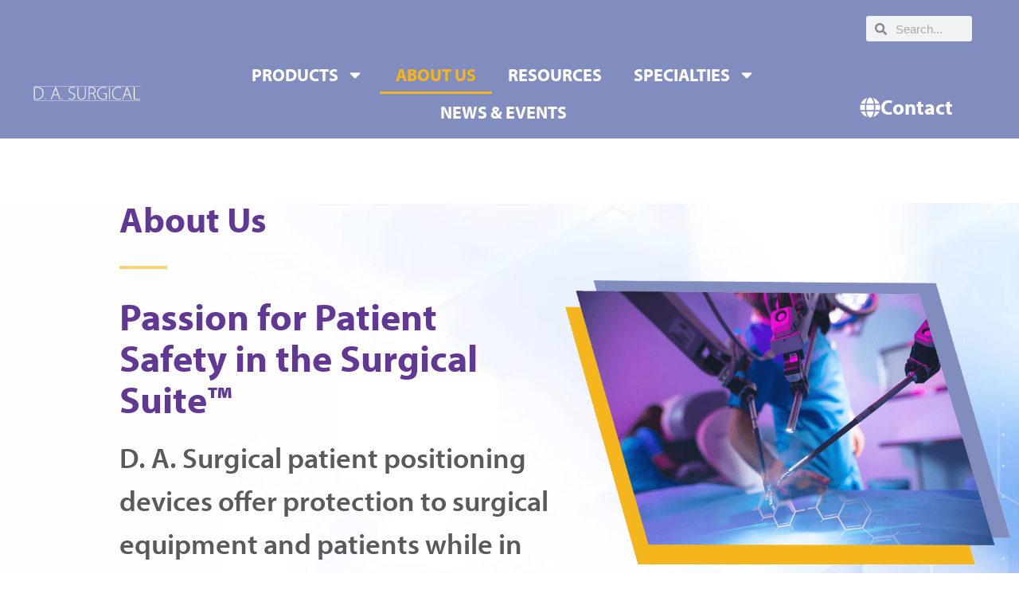

--- FILE ---
content_type: text/html; charset=UTF-8
request_url: https://da-surgical.com/about-us/
body_size: 29894
content:
<!doctype html>
<html lang="en-US">
<head>
	<meta charset="UTF-8">
	<meta name="viewport" content="width=device-width, initial-scale=1">
	<link rel="profile" href="https://gmpg.org/xfn/11">
	<meta name='robots' content='index, follow, max-image-preview:large, max-snippet:-1, max-video-preview:-1' />

	<!-- This site is optimized with the Yoast SEO Premium plugin v25.3 (Yoast SEO v25.3) - https://yoast.com/wordpress/plugins/seo/ -->
	<title>About Us - da-surgical.com</title><link rel="preload" data-smush-preload as="image" href="https://b3245459.smushcdn.com/3245459/wp-content/uploads/2023/08/sliderbackground.jpg?lossy=2&#038;strip=1&#038;webp=1" fetchpriority="high" />
	<meta name="description" content="Discover D. A. Surgical&#039;s commitment to patient safety in the surgical suite. Learn about our innovative patient positioning products, including TrenGuard®, ArmGuard®, FaceGuard®, and ShroudGuard®. Our founder, Dan Allen, a pioneer in surgical safety, ensures products meet the highest standards." />
	<link rel="canonical" href="https://da-surgical.com/about-us/" />
	<meta property="og:locale" content="en_US" />
	<meta property="og:type" content="article" />
	<meta property="og:title" content="About Us" />
	<meta property="og:description" content="Discover D. A. Surgical&#039;s commitment to patient safety in the surgical suite. Learn about our innovative patient positioning products, including TrenGuard®, ArmGuard®, FaceGuard®, and ShroudGuard®. Our founder, Dan Allen, a pioneer in surgical safety, ensures products meet the highest standards." />
	<meta property="og:url" content="https://da-surgical.com/about-us/" />
	<meta property="og:site_name" content="da-surgical.com" />
	<meta property="article:modified_time" content="2025-04-25T17:16:18+00:00" />
	<meta property="og:image" content="https://da-surgical.com/wp-content/uploads/2023/10/aboutushero.png" />
	<meta property="og:image:width" content="820" />
	<meta property="og:image:height" content="524" />
	<meta property="og:image:type" content="image/png" />
	<meta name="twitter:card" content="summary_large_image" />
	<meta name="twitter:label1" content="Est. reading time" />
	<meta name="twitter:data1" content="3 minutes" />
	<script type="application/ld+json" class="yoast-schema-graph">{"@context":"https://schema.org","@graph":[{"@type":"WebPage","@id":"https://da-surgical.com/about-us/","url":"https://da-surgical.com/about-us/","name":"About Us - da-surgical.com","isPartOf":{"@id":"https://da-surgical.com/#website"},"primaryImageOfPage":{"@id":"https://da-surgical.com/about-us/#primaryimage"},"image":{"@id":"https://da-surgical.com/about-us/#primaryimage"},"thumbnailUrl":"https://da-surgical.com/wp-content/uploads/2023/10/aboutushero.png","datePublished":"2023-08-29T11:31:13+00:00","dateModified":"2025-04-25T17:16:18+00:00","description":"Discover D. A. Surgical's commitment to patient safety in the surgical suite. Learn about our innovative patient positioning products, including TrenGuard®, ArmGuard®, FaceGuard®, and ShroudGuard®. Our founder, Dan Allen, a pioneer in surgical safety, ensures products meet the highest standards.","breadcrumb":{"@id":"https://da-surgical.com/about-us/#breadcrumb"},"inLanguage":"en-US","potentialAction":[{"@type":"ReadAction","target":["https://da-surgical.com/about-us/"]}]},{"@type":"ImageObject","inLanguage":"en-US","@id":"https://da-surgical.com/about-us/#primaryimage","url":"https://da-surgical.com/wp-content/uploads/2023/10/aboutushero.png","contentUrl":"https://da-surgical.com/wp-content/uploads/2023/10/aboutushero.png","width":820,"height":524},{"@type":"BreadcrumbList","@id":"https://da-surgical.com/about-us/#breadcrumb","itemListElement":[{"@type":"ListItem","position":1,"name":"Home","item":"https://da-surgical.com/"},{"@type":"ListItem","position":2,"name":"About Us"}]},{"@type":"WebSite","@id":"https://da-surgical.com/#website","url":"https://da-surgical.com/","name":"da-surgical.com","description":"","publisher":{"@id":"https://da-surgical.com/#organization"},"potentialAction":[{"@type":"SearchAction","target":{"@type":"EntryPoint","urlTemplate":"https://da-surgical.com/?s={search_term_string}"},"query-input":{"@type":"PropertyValueSpecification","valueRequired":true,"valueName":"search_term_string"}}],"inLanguage":"en-US"},{"@type":"Organization","@id":"https://da-surgical.com/#organization","name":"D. A. Surgical","alternateName":"Dan Allen Surgical","url":"https://da-surgical.com/","logo":{"@type":"ImageObject","inLanguage":"en-US","@id":"https://da-surgical.com/#/schema/logo/image/","url":"https://da-surgical.com/wp-content/uploads/2023/11/DAS-Logo-Black-3.625inW.png","contentUrl":"https://da-surgical.com/wp-content/uploads/2023/11/DAS-Logo-Black-3.625inW.png","width":1088,"height":354,"caption":"D. A. Surgical"},"image":{"@id":"https://da-surgical.com/#/schema/logo/image/"},"sameAs":["https://www.linkedin.com/company/d.-a.-surgical/yoast"],"description":"D. A. Surgical offers advanced patient positioning solutions for conventional and robotic surgery, including assisted laparoscopy and open surgery for Urology, Gynecology, General and Colorectal. We provide reusable and single-use products that focus on patient and staff safety in the surgical suite.","telephone":"8002619953","taxID":"27-5210034","duns":"040876183","naics":"622110"}]}</script>
	<!-- / Yoast SEO Premium plugin. -->


<link rel='dns-prefetch' href='//b3245459.smushcdn.com' />
<link rel="alternate" type="application/rss+xml" title="da-surgical.com &raquo; Feed" href="https://da-surgical.com/feed/" />
<link rel="alternate" type="application/rss+xml" title="da-surgical.com &raquo; Comments Feed" href="https://da-surgical.com/comments/feed/" />
<link rel="alternate" title="oEmbed (JSON)" type="application/json+oembed" href="https://da-surgical.com/wp-json/oembed/1.0/embed?url=https%3A%2F%2Fda-surgical.com%2Fabout-us%2F" />
<link rel="alternate" title="oEmbed (XML)" type="text/xml+oembed" href="https://da-surgical.com/wp-json/oembed/1.0/embed?url=https%3A%2F%2Fda-surgical.com%2Fabout-us%2F&#038;format=xml" />
		<!-- This site uses the Google Analytics by MonsterInsights plugin v9.11.0 - Using Analytics tracking - https://www.monsterinsights.com/ -->
							<script src="//www.googletagmanager.com/gtag/js?id=G-GK69J40PYC"  data-cfasync="false" data-wpfc-render="false" async></script>
			<script data-cfasync="false" data-wpfc-render="false">
				var mi_version = '9.11.0';
				var mi_track_user = true;
				var mi_no_track_reason = '';
								var MonsterInsightsDefaultLocations = {"page_location":"https:\/\/da-surgical.com\/about-us\/"};
								if ( typeof MonsterInsightsPrivacyGuardFilter === 'function' ) {
					var MonsterInsightsLocations = (typeof MonsterInsightsExcludeQuery === 'object') ? MonsterInsightsPrivacyGuardFilter( MonsterInsightsExcludeQuery ) : MonsterInsightsPrivacyGuardFilter( MonsterInsightsDefaultLocations );
				} else {
					var MonsterInsightsLocations = (typeof MonsterInsightsExcludeQuery === 'object') ? MonsterInsightsExcludeQuery : MonsterInsightsDefaultLocations;
				}

								var disableStrs = [
										'ga-disable-G-GK69J40PYC',
									];

				/* Function to detect opted out users */
				function __gtagTrackerIsOptedOut() {
					for (var index = 0; index < disableStrs.length; index++) {
						if (document.cookie.indexOf(disableStrs[index] + '=true') > -1) {
							return true;
						}
					}

					return false;
				}

				/* Disable tracking if the opt-out cookie exists. */
				if (__gtagTrackerIsOptedOut()) {
					for (var index = 0; index < disableStrs.length; index++) {
						window[disableStrs[index]] = true;
					}
				}

				/* Opt-out function */
				function __gtagTrackerOptout() {
					for (var index = 0; index < disableStrs.length; index++) {
						document.cookie = disableStrs[index] + '=true; expires=Thu, 31 Dec 2099 23:59:59 UTC; path=/';
						window[disableStrs[index]] = true;
					}
				}

				if ('undefined' === typeof gaOptout) {
					function gaOptout() {
						__gtagTrackerOptout();
					}
				}
								window.dataLayer = window.dataLayer || [];

				window.MonsterInsightsDualTracker = {
					helpers: {},
					trackers: {},
				};
				if (mi_track_user) {
					function __gtagDataLayer() {
						dataLayer.push(arguments);
					}

					function __gtagTracker(type, name, parameters) {
						if (!parameters) {
							parameters = {};
						}

						if (parameters.send_to) {
							__gtagDataLayer.apply(null, arguments);
							return;
						}

						if (type === 'event') {
														parameters.send_to = monsterinsights_frontend.v4_id;
							var hookName = name;
							if (typeof parameters['event_category'] !== 'undefined') {
								hookName = parameters['event_category'] + ':' + name;
							}

							if (typeof MonsterInsightsDualTracker.trackers[hookName] !== 'undefined') {
								MonsterInsightsDualTracker.trackers[hookName](parameters);
							} else {
								__gtagDataLayer('event', name, parameters);
							}
							
						} else {
							__gtagDataLayer.apply(null, arguments);
						}
					}

					__gtagTracker('js', new Date());
					__gtagTracker('set', {
						'developer_id.dZGIzZG': true,
											});
					if ( MonsterInsightsLocations.page_location ) {
						__gtagTracker('set', MonsterInsightsLocations);
					}
										__gtagTracker('config', 'G-GK69J40PYC', {"forceSSL":"true","link_attribution":"true"} );
										window.gtag = __gtagTracker;										(function () {
						/* https://developers.google.com/analytics/devguides/collection/analyticsjs/ */
						/* ga and __gaTracker compatibility shim. */
						var noopfn = function () {
							return null;
						};
						var newtracker = function () {
							return new Tracker();
						};
						var Tracker = function () {
							return null;
						};
						var p = Tracker.prototype;
						p.get = noopfn;
						p.set = noopfn;
						p.send = function () {
							var args = Array.prototype.slice.call(arguments);
							args.unshift('send');
							__gaTracker.apply(null, args);
						};
						var __gaTracker = function () {
							var len = arguments.length;
							if (len === 0) {
								return;
							}
							var f = arguments[len - 1];
							if (typeof f !== 'object' || f === null || typeof f.hitCallback !== 'function') {
								if ('send' === arguments[0]) {
									var hitConverted, hitObject = false, action;
									if ('event' === arguments[1]) {
										if ('undefined' !== typeof arguments[3]) {
											hitObject = {
												'eventAction': arguments[3],
												'eventCategory': arguments[2],
												'eventLabel': arguments[4],
												'value': arguments[5] ? arguments[5] : 1,
											}
										}
									}
									if ('pageview' === arguments[1]) {
										if ('undefined' !== typeof arguments[2]) {
											hitObject = {
												'eventAction': 'page_view',
												'page_path': arguments[2],
											}
										}
									}
									if (typeof arguments[2] === 'object') {
										hitObject = arguments[2];
									}
									if (typeof arguments[5] === 'object') {
										Object.assign(hitObject, arguments[5]);
									}
									if ('undefined' !== typeof arguments[1].hitType) {
										hitObject = arguments[1];
										if ('pageview' === hitObject.hitType) {
											hitObject.eventAction = 'page_view';
										}
									}
									if (hitObject) {
										action = 'timing' === arguments[1].hitType ? 'timing_complete' : hitObject.eventAction;
										hitConverted = mapArgs(hitObject);
										__gtagTracker('event', action, hitConverted);
									}
								}
								return;
							}

							function mapArgs(args) {
								var arg, hit = {};
								var gaMap = {
									'eventCategory': 'event_category',
									'eventAction': 'event_action',
									'eventLabel': 'event_label',
									'eventValue': 'event_value',
									'nonInteraction': 'non_interaction',
									'timingCategory': 'event_category',
									'timingVar': 'name',
									'timingValue': 'value',
									'timingLabel': 'event_label',
									'page': 'page_path',
									'location': 'page_location',
									'title': 'page_title',
									'referrer' : 'page_referrer',
								};
								for (arg in args) {
																		if (!(!args.hasOwnProperty(arg) || !gaMap.hasOwnProperty(arg))) {
										hit[gaMap[arg]] = args[arg];
									} else {
										hit[arg] = args[arg];
									}
								}
								return hit;
							}

							try {
								f.hitCallback();
							} catch (ex) {
							}
						};
						__gaTracker.create = newtracker;
						__gaTracker.getByName = newtracker;
						__gaTracker.getAll = function () {
							return [];
						};
						__gaTracker.remove = noopfn;
						__gaTracker.loaded = true;
						window['__gaTracker'] = __gaTracker;
					})();
									} else {
										console.log("");
					(function () {
						function __gtagTracker() {
							return null;
						}

						window['__gtagTracker'] = __gtagTracker;
						window['gtag'] = __gtagTracker;
					})();
									}
			</script>
							<!-- / Google Analytics by MonsterInsights -->
		<link rel="stylesheet" type="text/css" href="https://use.typekit.net/oqu2yme.css"><style id='wp-img-auto-sizes-contain-inline-css'>
img:is([sizes=auto i],[sizes^="auto," i]){contain-intrinsic-size:3000px 1500px}
/*# sourceURL=wp-img-auto-sizes-contain-inline-css */
</style>
<style id='wp-emoji-styles-inline-css'>

	img.wp-smiley, img.emoji {
		display: inline !important;
		border: none !important;
		box-shadow: none !important;
		height: 1em !important;
		width: 1em !important;
		margin: 0 0.07em !important;
		vertical-align: -0.1em !important;
		background: none !important;
		padding: 0 !important;
	}
/*# sourceURL=wp-emoji-styles-inline-css */
</style>
<link rel='stylesheet' id='hello-elementor-css' href='https://da-surgical.com/wp-content/themes/hello-elementor/assets/css/reset.css?ver=3.4.4' media='all' />
<link rel='stylesheet' id='hello-elementor-theme-style-css' href='https://da-surgical.com/wp-content/themes/hello-elementor/assets/css/theme.css?ver=3.4.4' media='all' />
<link rel='stylesheet' id='hello-elementor-header-footer-css' href='https://da-surgical.com/wp-content/themes/hello-elementor/assets/css/header-footer.css?ver=3.4.4' media='all' />
<link rel='stylesheet' id='dflip-style-css' href='https://da-surgical.com/wp-content/plugins/3d-flipbook-dflip-lite/assets/css/dflip.min.css?ver=2.3.65' media='all' />
<link rel='stylesheet' id='elementor-frontend-css' href='https://da-surgical.com/wp-content/plugins/elementor/assets/css/frontend.min.css?ver=3.29.2' media='all' />
<style id='elementor-frontend-inline-css'>
.elementor-kit-6{--e-global-color-primary:#6EC1E4;--e-global-color-secondary:#54595F;--e-global-color-text:#7A7A7A;--e-global-color-accent:#61CE70;--e-global-typography-primary-font-family:"Roboto";--e-global-typography-primary-font-weight:600;--e-global-typography-secondary-font-family:"Roboto Slab";--e-global-typography-secondary-font-weight:400;--e-global-typography-text-font-family:"Roboto";--e-global-typography-text-font-weight:400;--e-global-typography-accent-font-family:"Roboto";--e-global-typography-accent-font-weight:500;font-family:"myriad-pro", Sans-serif;font-size:28px;}.elementor-kit-6 e-page-transition{background-color:#FFBC7D;}.elementor-kit-6 a{color:#FFFFFF;}.elementor-kit-6 a:hover{color:#D8D8D8;font-family:"myriad-pro", Sans-serif;}.elementor-kit-6 h1{color:#613995;font-family:"myriad-pro", Sans-serif;font-size:48px;font-weight:700;line-height:52px;}.elementor-kit-6 h2{font-family:"myriad-pro", Sans-serif;font-size:35px;}.elementor-kit-6 h3{color:#7A7A7A;font-family:"myriad-pro", Sans-serif;font-size:36px;font-weight:600;}.elementor-section.elementor-section-boxed > .elementor-container{max-width:1140px;}.e-con{--container-max-width:1140px;}.elementor-widget:not(:last-child){margin-block-end:20px;}.elementor-element{--widgets-spacing:20px 20px;--widgets-spacing-row:20px;--widgets-spacing-column:20px;}{}h1.entry-title{display:var(--page-title-display);}.site-header .site-branding{flex-direction:column;align-items:stretch;}.site-header{padding-inline-end:0px;padding-inline-start:0px;}.site-footer .site-branding{flex-direction:column;align-items:stretch;}@media(max-width:1024px){.elementor-section.elementor-section-boxed > .elementor-container{max-width:1024px;}.e-con{--container-max-width:1024px;}}@media(max-width:767px){.elementor-section.elementor-section-boxed > .elementor-container{max-width:767px;}.e-con{--container-max-width:767px;}}
.elementor-168 .elementor-element.elementor-element-8218a06{margin-top:0px;margin-bottom:0px;padding:0px 0px 0px 0px;}.elementor-168 .elementor-element.elementor-element-2b8ca4d > .elementor-element-populated{margin:0px 0px 0px 0px;--e-column-margin-right:0px;--e-column-margin-left:0px;padding:0px 0px 0px 0px;}.elementor-168 .elementor-element.elementor-element-a871de0:not(.elementor-motion-effects-element-type-background), .elementor-168 .elementor-element.elementor-element-a871de0 > .elementor-motion-effects-container > .elementor-motion-effects-layer{background-image:url("https://b3245459.smushcdn.com/3245459/wp-content/uploads/2023/08/sliderbackground.jpg?lossy=2&strip=1&webp=1");background-position:center right;background-repeat:no-repeat;background-size:contain;}.elementor-168 .elementor-element.elementor-element-a871de0 > .elementor-container{min-height:713px;}.elementor-168 .elementor-element.elementor-element-a871de0{transition:background 0.3s, border 0.3s, border-radius 0.3s, box-shadow 0.3s;}.elementor-168 .elementor-element.elementor-element-a871de0 > .elementor-background-overlay{transition:background 0.3s, border-radius 0.3s, opacity 0.3s;}.elementor-bc-flex-widget .elementor-168 .elementor-element.elementor-element-6f7971d.elementor-column .elementor-widget-wrap{align-items:center;}.elementor-168 .elementor-element.elementor-element-6f7971d.elementor-column.elementor-element[data-element_type="column"] > .elementor-widget-wrap.elementor-element-populated{align-content:center;align-items:center;}.elementor-168 .elementor-element.elementor-element-6f7971d > .elementor-element-populated{margin:0% 0% 0% 020%;--e-column-margin-right:0%;--e-column-margin-left:020%;}.elementor-168 .elementor-element.elementor-element-7197dc3{--spacer-size:40px;}.elementor-widget-heading .elementor-heading-title{font-family:var( --e-global-typography-primary-font-family ), Sans-serif;font-weight:var( --e-global-typography-primary-font-weight );color:var( --e-global-color-primary );}.elementor-168 .elementor-element.elementor-element-e6f4072 .elementor-heading-title{font-family:"myriad-pro", Sans-serif;font-size:45px;font-weight:700;line-height:52px;color:#613995;}.elementor-widget-divider{--divider-color:var( --e-global-color-secondary );}.elementor-widget-divider .elementor-divider__text{color:var( --e-global-color-secondary );font-family:var( --e-global-typography-secondary-font-family ), Sans-serif;font-weight:var( --e-global-typography-secondary-font-weight );}.elementor-widget-divider.elementor-view-stacked .elementor-icon{background-color:var( --e-global-color-secondary );}.elementor-widget-divider.elementor-view-framed .elementor-icon, .elementor-widget-divider.elementor-view-default .elementor-icon{color:var( --e-global-color-secondary );border-color:var( --e-global-color-secondary );}.elementor-widget-divider.elementor-view-framed .elementor-icon, .elementor-widget-divider.elementor-view-default .elementor-icon svg{fill:var( --e-global-color-secondary );}.elementor-168 .elementor-element.elementor-element-ca69137{--divider-border-style:solid;--divider-color:#F6D27B;--divider-border-width:4px;}.elementor-168 .elementor-element.elementor-element-ca69137 .elementor-divider-separator{width:11%;margin:0 auto;margin-left:0;}.elementor-168 .elementor-element.elementor-element-ca69137 .elementor-divider{text-align:left;padding-block-start:13px;padding-block-end:13px;}.elementor-168 .elementor-element.elementor-element-d8913b4 .elementor-heading-title{font-family:"myriad-pro", Sans-serif;font-size:48px;font-weight:700;line-height:52px;color:#613995;}.elementor-widget-text-editor{font-family:var( --e-global-typography-text-font-family ), Sans-serif;font-weight:var( --e-global-typography-text-font-weight );color:var( --e-global-color-text );}.elementor-widget-text-editor.elementor-drop-cap-view-stacked .elementor-drop-cap{background-color:var( --e-global-color-primary );}.elementor-widget-text-editor.elementor-drop-cap-view-framed .elementor-drop-cap, .elementor-widget-text-editor.elementor-drop-cap-view-default .elementor-drop-cap{color:var( --e-global-color-primary );border-color:var( --e-global-color-primary );}.elementor-168 .elementor-element.elementor-element-c000cb5{font-family:"myriad-pro", Sans-serif;font-size:36px;font-weight:600;color:#5A595B;}.elementor-168 .elementor-element.elementor-element-0ab40f3{--spacer-size:20px;}.elementor-bc-flex-widget .elementor-168 .elementor-element.elementor-element-0e75f9c.elementor-column .elementor-widget-wrap{align-items:center;}.elementor-168 .elementor-element.elementor-element-0e75f9c.elementor-column.elementor-element[data-element_type="column"] > .elementor-widget-wrap.elementor-element-populated{align-content:center;align-items:center;}.elementor-widget-image .widget-image-caption{color:var( --e-global-color-text );font-family:var( --e-global-typography-text-font-family ), Sans-serif;font-weight:var( --e-global-typography-text-font-weight );}.elementor-168 .elementor-element.elementor-element-6a1874d{text-align:left;}.elementor-168 .elementor-element.elementor-element-db01bb7{--divider-border-style:solid;--divider-color:#F6D27B;--divider-border-width:4px;}.elementor-168 .elementor-element.elementor-element-db01bb7 .elementor-divider-separator{width:80%;margin:0 auto;margin-center:0;}.elementor-168 .elementor-element.elementor-element-db01bb7 .elementor-divider{text-align:center;padding-block-start:13px;padding-block-end:13px;}.elementor-168 .elementor-element.elementor-element-2f2c049 > .elementor-container{max-width:1600px;}.elementor-168 .elementor-element.elementor-element-2f2c049{margin-top:030px;margin-bottom:0px;}.elementor-168 .elementor-element.elementor-element-84a65d9{text-align:center;}.elementor-168 .elementor-element.elementor-element-84a65d9 .elementor-heading-title{font-family:"myriad-pro", Sans-serif;font-size:48px;font-weight:bold;color:#613995;}.elementor-168 .elementor-element.elementor-element-2941979 > .elementor-widget-container{margin:-10px 0px 0px 0px;}.elementor-168 .elementor-element.elementor-element-2941979{text-align:center;}.elementor-168 .elementor-element.elementor-element-2941979 .elementor-heading-title{font-family:"myriad-pro", Sans-serif;font-size:36px;font-weight:600;color:#5A595B;}.elementor-168 .elementor-element.elementor-element-7854d5a > .elementor-container{max-width:1540px;}.elementor-168 .elementor-element.elementor-element-7854d5a{margin-top:20px;margin-bottom:0px;padding:0px 0px 0px 0px;}.elementor-168 .elementor-element.elementor-element-07b68cf{text-align:center;}.elementor-168 .elementor-element.elementor-element-07b68cf .elementor-heading-title{font-family:"myriad-pro", Sans-serif;font-size:40px;font-weight:700;text-decoration:underline;color:#5A595B;}.elementor-widget-image-box .elementor-image-box-title{font-family:var( --e-global-typography-primary-font-family ), Sans-serif;font-weight:var( --e-global-typography-primary-font-weight );color:var( --e-global-color-primary );}.elementor-widget-image-box:has(:hover) .elementor-image-box-title,
					 .elementor-widget-image-box:has(:focus) .elementor-image-box-title{color:var( --e-global-color-primary );}.elementor-widget-image-box .elementor-image-box-description{font-family:var( --e-global-typography-text-font-family ), Sans-serif;font-weight:var( --e-global-typography-text-font-weight );color:var( --e-global-color-text );}.elementor-168 .elementor-element.elementor-element-b7a3861 > .elementor-widget-container{background-color:#495B77;padding:0px 0px 40px 0px;}.elementor-168 .elementor-element.elementor-element-b7a3861 .elementor-image-box-wrapper{text-align:center;}.elementor-168 .elementor-element.elementor-element-b7a3861.elementor-position-right .elementor-image-box-img{margin-left:0px;}.elementor-168 .elementor-element.elementor-element-b7a3861.elementor-position-left .elementor-image-box-img{margin-right:0px;}.elementor-168 .elementor-element.elementor-element-b7a3861.elementor-position-top .elementor-image-box-img{margin-bottom:0px;}.elementor-168 .elementor-element.elementor-element-b7a3861 .elementor-image-box-title{margin-bottom:20px;font-family:"myriad-pro", Sans-serif;font-size:34px;font-weight:bold;color:#FFFFFF;}.elementor-168 .elementor-element.elementor-element-b7a3861 .elementor-image-box-wrapper .elementor-image-box-img{width:100%;}.elementor-168 .elementor-element.elementor-element-b7a3861 .elementor-image-box-img img{border-style:solid;border-width:0px 0px 15px 0px;border-color:#FFFFFF;transition-duration:0.3s;}.elementor-168 .elementor-element.elementor-element-b7a3861 .elementor-image-box-description{font-family:"myriad-pro", Sans-serif;font-size:26px;font-weight:bold;color:#FFFFFF;}.elementor-168 .elementor-element.elementor-element-e77771f{text-align:center;}.elementor-168 .elementor-element.elementor-element-e77771f .elementor-heading-title{font-family:"myriad-pro", Sans-serif;font-size:40px;font-weight:700;text-decoration:underline;color:#5A595B;}.elementor-168 .elementor-element.elementor-element-adc3f7c > .elementor-widget-container{background-color:#495B77;padding:0px 0px 110px 0px;}.elementor-168 .elementor-element.elementor-element-adc3f7c .elementor-image-box-wrapper{text-align:center;}.elementor-168 .elementor-element.elementor-element-adc3f7c.elementor-position-right .elementor-image-box-img{margin-left:6px;}.elementor-168 .elementor-element.elementor-element-adc3f7c.elementor-position-left .elementor-image-box-img{margin-right:6px;}.elementor-168 .elementor-element.elementor-element-adc3f7c.elementor-position-top .elementor-image-box-img{margin-bottom:6px;}.elementor-168 .elementor-element.elementor-element-adc3f7c .elementor-image-box-title{margin-bottom:20px;font-family:"myriad-pro", Sans-serif;font-size:34px;font-weight:bold;color:#FFFFFF;}.elementor-168 .elementor-element.elementor-element-adc3f7c .elementor-image-box-wrapper .elementor-image-box-img{width:100%;}.elementor-168 .elementor-element.elementor-element-adc3f7c .elementor-image-box-img img{border-style:solid;border-width:0px 0px 15px 0px;border-color:#FFFFFF;transition-duration:0.3s;}.elementor-168 .elementor-element.elementor-element-adc3f7c .elementor-image-box-description{font-family:"myriad-pro", Sans-serif;font-size:26px;font-weight:bold;color:#FFFFFF;}.elementor-168 .elementor-element.elementor-element-0ce273f{text-align:center;}.elementor-168 .elementor-element.elementor-element-0ce273f .elementor-heading-title{font-family:"myriad-pro", Sans-serif;font-size:40px;font-weight:700;text-decoration:underline;color:#5A595B;}.elementor-168 .elementor-element.elementor-element-0f1e20f > .elementor-widget-container{background-color:#495B77;padding:0px 0px 70px 0px;}.elementor-168 .elementor-element.elementor-element-0f1e20f .elementor-image-box-wrapper{text-align:center;}.elementor-168 .elementor-element.elementor-element-0f1e20f.elementor-position-right .elementor-image-box-img{margin-left:6px;}.elementor-168 .elementor-element.elementor-element-0f1e20f.elementor-position-left .elementor-image-box-img{margin-right:6px;}.elementor-168 .elementor-element.elementor-element-0f1e20f.elementor-position-top .elementor-image-box-img{margin-bottom:6px;}.elementor-168 .elementor-element.elementor-element-0f1e20f .elementor-image-box-title{margin-bottom:20px;font-family:"myriad-pro", Sans-serif;font-size:34px;font-weight:bold;color:#FFFFFF;}.elementor-168 .elementor-element.elementor-element-0f1e20f .elementor-image-box-wrapper .elementor-image-box-img{width:100%;}.elementor-168 .elementor-element.elementor-element-0f1e20f .elementor-image-box-img img{border-style:solid;border-width:0px 0px 15px 0px;border-color:#FFFFFF;transition-duration:0.3s;}.elementor-168 .elementor-element.elementor-element-0f1e20f .elementor-image-box-description{font-family:"myriad-pro", Sans-serif;font-size:26px;font-weight:bold;color:#FFFFFF;}.elementor-168 .elementor-element.elementor-element-6734846{text-align:center;}.elementor-168 .elementor-element.elementor-element-6734846 .elementor-heading-title{font-family:"myriad-pro", Sans-serif;font-size:40px;font-weight:700;text-decoration:underline;color:#5A595B;}.elementor-168 .elementor-element.elementor-element-8d3c3a2 > .elementor-widget-container{background-color:#495B77;padding:0px 0px 110px 0px;}.elementor-168 .elementor-element.elementor-element-8d3c3a2 .elementor-image-box-wrapper{text-align:center;}.elementor-168 .elementor-element.elementor-element-8d3c3a2.elementor-position-right .elementor-image-box-img{margin-left:6px;}.elementor-168 .elementor-element.elementor-element-8d3c3a2.elementor-position-left .elementor-image-box-img{margin-right:6px;}.elementor-168 .elementor-element.elementor-element-8d3c3a2.elementor-position-top .elementor-image-box-img{margin-bottom:6px;}.elementor-168 .elementor-element.elementor-element-8d3c3a2 .elementor-image-box-title{margin-bottom:51px;font-family:"myriad-pro", Sans-serif;font-size:34px;font-weight:bold;color:#FFFFFF;}.elementor-168 .elementor-element.elementor-element-8d3c3a2 .elementor-image-box-wrapper .elementor-image-box-img{width:100%;}.elementor-168 .elementor-element.elementor-element-8d3c3a2 .elementor-image-box-img img{border-style:solid;border-width:0px 0px 15px 0px;border-color:#FFFFFF;transition-duration:0.3s;}.elementor-168 .elementor-element.elementor-element-8d3c3a2 .elementor-image-box-description{font-family:"myriad-pro", Sans-serif;font-size:26px;font-weight:bold;color:#FFFFFF;}.elementor-168 .elementor-element.elementor-element-3f17474 > .elementor-widget-container{margin:050px 0px 0px 0px;}.elementor-168 .elementor-element.elementor-element-3f17474{text-align:center;}.elementor-168 .elementor-element.elementor-element-3f17474 .elementor-heading-title{font-family:"myriad-pro", Sans-serif;font-size:28px;font-weight:400;color:#5A595B;}.elementor-168 .elementor-element.elementor-element-c8312d6:not(.elementor-motion-effects-element-type-background), .elementor-168 .elementor-element.elementor-element-c8312d6 > .elementor-motion-effects-container > .elementor-motion-effects-layer{background-color:#495B77;}.elementor-168 .elementor-element.elementor-element-c8312d6 > .elementor-container{max-width:1540px;min-height:400px;}.elementor-168 .elementor-element.elementor-element-c8312d6{transition:background 0.3s, border 0.3s, border-radius 0.3s, box-shadow 0.3s;margin-top:100px;margin-bottom:100px;}.elementor-168 .elementor-element.elementor-element-c8312d6 > .elementor-background-overlay{transition:background 0.3s, border-radius 0.3s, opacity 0.3s;}.elementor-168 .elementor-element.elementor-element-f9986b4 > .elementor-widget-container{margin:-20px 0px 0px 0px;}.elementor-168 .elementor-element.elementor-element-f9986b4{text-align:center;font-family:"myriad-pro", Sans-serif;font-size:28px;font-weight:400;color:#FFFFFF;}.elementor-168 .elementor-element.elementor-element-b9f17a7 > .elementor-container{max-width:1540px;}.elementor-168 .elementor-element.elementor-element-b9f17a7{margin-top:50px;margin-bottom:50px;}.elementor-bc-flex-widget .elementor-168 .elementor-element.elementor-element-fb9d508.elementor-column .elementor-widget-wrap{align-items:center;}.elementor-168 .elementor-element.elementor-element-fb9d508.elementor-column.elementor-element[data-element_type="column"] > .elementor-widget-wrap.elementor-element-populated{align-content:center;align-items:center;}.elementor-168 .elementor-element.elementor-element-0d1655a > .elementor-widget-container{margin:0px 0px 50px 0px;}.elementor-168 .elementor-element.elementor-element-0d1655a .elementor-heading-title{font-family:"myriad-pro", Sans-serif;font-size:43px;font-weight:700;line-height:52px;color:#613995;}.elementor-168 .elementor-element.elementor-element-61da754 > .elementor-widget-container{margin:-20px 0px 0px 0px;}.elementor-168 .elementor-element.elementor-element-61da754{font-family:"myriad-pro", Sans-serif;font-size:28px;font-weight:400;color:#7A7A7A;}.elementor-168 .elementor-element.elementor-element-06fe20f{--divider-border-style:solid;--divider-color:#F6D27B;--divider-border-width:4px;}.elementor-168 .elementor-element.elementor-element-06fe20f .elementor-divider-separator{width:80%;margin:0 auto;margin-center:0;}.elementor-168 .elementor-element.elementor-element-06fe20f .elementor-divider{text-align:center;padding-block-start:13px;padding-block-end:13px;}.elementor-168 .elementor-element.elementor-element-3bbd4f3 > .elementor-container{max-width:1540px;}.elementor-168 .elementor-element.elementor-element-3bbd4f3{margin-top:0px;margin-bottom:50px;}.elementor-widget-icon-box.elementor-view-stacked .elementor-icon{background-color:var( --e-global-color-primary );}.elementor-widget-icon-box.elementor-view-framed .elementor-icon, .elementor-widget-icon-box.elementor-view-default .elementor-icon{fill:var( --e-global-color-primary );color:var( --e-global-color-primary );border-color:var( --e-global-color-primary );}.elementor-widget-icon-box .elementor-icon-box-title, .elementor-widget-icon-box .elementor-icon-box-title a{font-family:var( --e-global-typography-primary-font-family ), Sans-serif;font-weight:var( --e-global-typography-primary-font-weight );}.elementor-widget-icon-box .elementor-icon-box-title{color:var( --e-global-color-primary );}.elementor-widget-icon-box:has(:hover) .elementor-icon-box-title,
					 .elementor-widget-icon-box:has(:focus) .elementor-icon-box-title{color:var( --e-global-color-primary );}.elementor-widget-icon-box .elementor-icon-box-description{font-family:var( --e-global-typography-text-font-family ), Sans-serif;font-weight:var( --e-global-typography-text-font-weight );color:var( --e-global-color-text );}.elementor-168 .elementor-element.elementor-element-7002c87 .elementor-icon-box-wrapper{text-align:center;}.elementor-168 .elementor-element.elementor-element-7002c87{--icon-box-icon-margin:15px;}.elementor-168 .elementor-element.elementor-element-7002c87.elementor-view-stacked .elementor-icon{background-color:#613995;}.elementor-168 .elementor-element.elementor-element-7002c87.elementor-view-framed .elementor-icon, .elementor-168 .elementor-element.elementor-element-7002c87.elementor-view-default .elementor-icon{fill:#613995;color:#613995;border-color:#613995;}.elementor-168 .elementor-element.elementor-element-7002c87 .elementor-icon-box-title, .elementor-168 .elementor-element.elementor-element-7002c87 .elementor-icon-box-title a{font-family:"myriad-pro", Sans-serif;font-weight:600;}.elementor-168 .elementor-element.elementor-element-7002c87 .elementor-icon-box-title{color:#613995;}.elementor-168 .elementor-element.elementor-element-7002c87 .elementor-icon-box-description{font-family:"myriad-pro", Sans-serif;font-weight:400;color:#7A7A7A;}.elementor-widget-button .elementor-button{background-color:var( --e-global-color-accent );font-family:var( --e-global-typography-accent-font-family ), Sans-serif;font-weight:var( --e-global-typography-accent-font-weight );}.elementor-168 .elementor-element.elementor-element-8935149 .elementor-button{background-color:#F9CC12;font-family:"myriad-pro", Sans-serif;font-size:40px;font-weight:bold;text-transform:uppercase;fill:#5A595B;color:#5A595B;}:root{--page-title-display:none;}@media(max-width:767px){.elementor-168 .elementor-element.elementor-element-6f7971d > .elementor-element-populated{margin:0% 0% 0% 0%;--e-column-margin-right:0%;--e-column-margin-left:0%;}.elementor-168 .elementor-element.elementor-element-7197dc3{--spacer-size:10px;}.elementor-168 .elementor-element.elementor-element-e6f4072{text-align:center;}.elementor-168 .elementor-element.elementor-element-ca69137 .elementor-divider{text-align:center;}.elementor-168 .elementor-element.elementor-element-ca69137 .elementor-divider-separator{margin:0 auto;margin-center:0;}.elementor-168 .elementor-element.elementor-element-d8913b4 .elementor-heading-title{font-size:35px;}.elementor-168 .elementor-element.elementor-element-c000cb5{font-size:25px;}.elementor-168 .elementor-element.elementor-element-84a65d9 .elementor-heading-title{font-size:35px;}.elementor-168 .elementor-element.elementor-element-2941979 .elementor-heading-title{font-size:25px;}.elementor-168 .elementor-element.elementor-element-b7a3861 .elementor-image-box-img{margin-bottom:0px;}.elementor-168 .elementor-element.elementor-element-adc3f7c > .elementor-widget-container{padding:0px 0px 20px 0px;}.elementor-168 .elementor-element.elementor-element-adc3f7c .elementor-image-box-img{margin-bottom:6px;}.elementor-168 .elementor-element.elementor-element-0f1e20f > .elementor-widget-container{padding:0px 0px 20px 0px;}.elementor-168 .elementor-element.elementor-element-0f1e20f .elementor-image-box-img{margin-bottom:6px;}.elementor-168 .elementor-element.elementor-element-8d3c3a2 > .elementor-widget-container{padding:0px 0px 20px 0px;}.elementor-168 .elementor-element.elementor-element-8d3c3a2 .elementor-image-box-img{margin-bottom:6px;}.elementor-168 .elementor-element.elementor-element-3f17474 .elementor-heading-title{font-size:25px;line-height:1.3em;}.elementor-168 .elementor-element.elementor-element-f9986b4 > .elementor-widget-container{margin:0px 0px 0px 0px;}.elementor-168 .elementor-element.elementor-element-f9986b4{font-size:20px;}.elementor-168 .elementor-element.elementor-element-0d1655a .elementor-heading-title{font-size:35px;}.elementor-168 .elementor-element.elementor-element-61da754{font-size:25px;}.elementor-168 .elementor-element.elementor-element-8935149 .elementor-button{font-size:35px;}}@media(min-width:768px){.elementor-168 .elementor-element.elementor-element-6f7971d{width:54.726%;}.elementor-168 .elementor-element.elementor-element-0e75f9c{width:45.252%;}}
.elementor-10 .elementor-element.elementor-element-9661ebd:not(.elementor-motion-effects-element-type-background), .elementor-10 .elementor-element.elementor-element-9661ebd > .elementor-motion-effects-container > .elementor-motion-effects-layer{background-color:#818DBF;}.elementor-10 .elementor-element.elementor-element-9661ebd{transition:background 0.3s, border 0.3s, border-radius 0.3s, box-shadow 0.3s;padding:0% 3% 0% 3%;z-index:1;}.elementor-10 .elementor-element.elementor-element-9661ebd > .elementor-background-overlay{transition:background 0.3s, border-radius 0.3s, opacity 0.3s;}.elementor-bc-flex-widget .elementor-10 .elementor-element.elementor-element-4a47690.elementor-column .elementor-widget-wrap{align-items:center;}.elementor-10 .elementor-element.elementor-element-4a47690.elementor-column.elementor-element[data-element_type="column"] > .elementor-widget-wrap.elementor-element-populated{align-content:center;align-items:center;}.elementor-10 .elementor-element.elementor-element-fbd069b > .elementor-container > .elementor-column > .elementor-widget-wrap{align-content:center;align-items:center;}.elementor-bc-flex-widget .elementor-10 .elementor-element.elementor-element-44756d3.elementor-column .elementor-widget-wrap{align-items:center;}.elementor-10 .elementor-element.elementor-element-44756d3.elementor-column.elementor-element[data-element_type="column"] > .elementor-widget-wrap.elementor-element-populated{align-content:center;align-items:center;}.elementor-10 .elementor-element.elementor-element-44756d3.elementor-column > .elementor-widget-wrap{justify-content:flex-end;}.elementor-10 .elementor-element.elementor-element-44756d3 > .elementor-element-populated{transition:background 0.3s, border 0.3s, border-radius 0.3s, box-shadow 0.3s;}.elementor-10 .elementor-element.elementor-element-44756d3 > .elementor-element-populated > .elementor-background-overlay{transition:background 0.3s, border-radius 0.3s, opacity 0.3s;}.elementor-10 .elementor-element.elementor-element-8616302.elementor-column > .elementor-widget-wrap{justify-content:flex-end;}.elementor-widget-search-form input[type="search"].elementor-search-form__input{font-family:var( --e-global-typography-text-font-family ), Sans-serif;font-weight:var( --e-global-typography-text-font-weight );}.elementor-widget-search-form .elementor-search-form__input,
					.elementor-widget-search-form .elementor-search-form__icon,
					.elementor-widget-search-form .elementor-lightbox .dialog-lightbox-close-button,
					.elementor-widget-search-form .elementor-lightbox .dialog-lightbox-close-button:hover,
					.elementor-widget-search-form.elementor-search-form--skin-full_screen input[type="search"].elementor-search-form__input{color:var( --e-global-color-text );fill:var( --e-global-color-text );}.elementor-widget-search-form .elementor-search-form__submit{font-family:var( --e-global-typography-text-font-family ), Sans-serif;font-weight:var( --e-global-typography-text-font-weight );background-color:var( --e-global-color-secondary );}.elementor-10 .elementor-element.elementor-element-aa31faf .elementor-search-form__container{min-height:32px;}.elementor-10 .elementor-element.elementor-element-aa31faf .elementor-search-form__submit{min-width:32px;}body:not(.rtl) .elementor-10 .elementor-element.elementor-element-aa31faf .elementor-search-form__icon{padding-left:calc(32px / 3);}body.rtl .elementor-10 .elementor-element.elementor-element-aa31faf .elementor-search-form__icon{padding-right:calc(32px / 3);}.elementor-10 .elementor-element.elementor-element-aa31faf .elementor-search-form__input, .elementor-10 .elementor-element.elementor-element-aa31faf.elementor-search-form--button-type-text .elementor-search-form__submit{padding-left:calc(32px / 3);padding-right:calc(32px / 3);}.elementor-10 .elementor-element.elementor-element-aa31faf:not(.elementor-search-form--skin-full_screen) .elementor-search-form__container{border-radius:3px;}.elementor-10 .elementor-element.elementor-element-aa31faf.elementor-search-form--skin-full_screen input[type="search"].elementor-search-form__input{border-radius:3px;}.elementor-10 .elementor-element.elementor-element-71434f1:not(.elementor-motion-effects-element-type-background), .elementor-10 .elementor-element.elementor-element-71434f1 > .elementor-motion-effects-container > .elementor-motion-effects-layer{background-color:#818DBF;}.elementor-10 .elementor-element.elementor-element-71434f1{transition:background 0.3s, border 0.3s, border-radius 0.3s, box-shadow 0.3s;margin-top:-12px;margin-bottom:0px;padding:0% 3% 0% 3%;}.elementor-10 .elementor-element.elementor-element-71434f1 > .elementor-background-overlay{transition:background 0.3s, border-radius 0.3s, opacity 0.3s;}.elementor-bc-flex-widget .elementor-10 .elementor-element.elementor-element-720c597.elementor-column .elementor-widget-wrap{align-items:center;}.elementor-10 .elementor-element.elementor-element-720c597.elementor-column.elementor-element[data-element_type="column"] > .elementor-widget-wrap.elementor-element-populated{align-content:center;align-items:center;}.elementor-10 .elementor-element.elementor-element-720c597 > .elementor-widget-wrap > .elementor-widget:not(.elementor-widget__width-auto):not(.elementor-widget__width-initial):not(:last-child):not(.elementor-absolute){margin-bottom:0px;}.elementor-10 .elementor-element.elementor-element-720c597 > .elementor-element-populated, .elementor-10 .elementor-element.elementor-element-720c597 > .elementor-element-populated > .elementor-background-overlay, .elementor-10 .elementor-element.elementor-element-720c597 > .elementor-background-slideshow{border-radius:0px 0px 0px 0px;}.elementor-10 .elementor-element.elementor-element-720c597 > .elementor-element-populated{margin:0px 0px 0px 0px;--e-column-margin-right:0px;--e-column-margin-left:0px;padding:0px 0px 0px 0px;}.elementor-widget-image .widget-image-caption{color:var( --e-global-color-text );font-family:var( --e-global-typography-text-font-family ), Sans-serif;font-weight:var( --e-global-typography-text-font-weight );}.elementor-10 .elementor-element.elementor-element-4e75989{width:var( --container-widget-width, 108.975% );max-width:108.975%;--container-widget-width:108.975%;--container-widget-flex-grow:0;z-index:4;text-align:left;}.elementor-10 .elementor-element.elementor-element-4e75989 img{width:74%;}.elementor-bc-flex-widget .elementor-10 .elementor-element.elementor-element-63052cb.elementor-column .elementor-widget-wrap{align-items:center;}.elementor-10 .elementor-element.elementor-element-63052cb.elementor-column.elementor-element[data-element_type="column"] > .elementor-widget-wrap.elementor-element-populated{align-content:center;align-items:center;}.elementor-widget-nav-menu .elementor-nav-menu .elementor-item{font-family:var( --e-global-typography-primary-font-family ), Sans-serif;font-weight:var( --e-global-typography-primary-font-weight );}.elementor-widget-nav-menu .elementor-nav-menu--main .elementor-item{color:var( --e-global-color-text );fill:var( --e-global-color-text );}.elementor-widget-nav-menu .elementor-nav-menu--main .elementor-item:hover,
					.elementor-widget-nav-menu .elementor-nav-menu--main .elementor-item.elementor-item-active,
					.elementor-widget-nav-menu .elementor-nav-menu--main .elementor-item.highlighted,
					.elementor-widget-nav-menu .elementor-nav-menu--main .elementor-item:focus{color:var( --e-global-color-accent );fill:var( --e-global-color-accent );}.elementor-widget-nav-menu .elementor-nav-menu--main:not(.e--pointer-framed) .elementor-item:before,
					.elementor-widget-nav-menu .elementor-nav-menu--main:not(.e--pointer-framed) .elementor-item:after{background-color:var( --e-global-color-accent );}.elementor-widget-nav-menu .e--pointer-framed .elementor-item:before,
					.elementor-widget-nav-menu .e--pointer-framed .elementor-item:after{border-color:var( --e-global-color-accent );}.elementor-widget-nav-menu{--e-nav-menu-divider-color:var( --e-global-color-text );}.elementor-widget-nav-menu .elementor-nav-menu--dropdown .elementor-item, .elementor-widget-nav-menu .elementor-nav-menu--dropdown  .elementor-sub-item{font-family:var( --e-global-typography-accent-font-family ), Sans-serif;font-weight:var( --e-global-typography-accent-font-weight );}.elementor-10 .elementor-element.elementor-element-86172fb > .elementor-widget-container{margin:0px 0px 0px 0px;padding:0px 0px 0px 0px;}.elementor-10 .elementor-element.elementor-element-86172fb .elementor-menu-toggle{margin:0 auto;}.elementor-10 .elementor-element.elementor-element-86172fb .elementor-nav-menu .elementor-item{font-family:"myriad-pro", Sans-serif;font-size:22px;font-weight:bold;}.elementor-10 .elementor-element.elementor-element-86172fb .elementor-nav-menu--main .elementor-item{color:#FFFFFF;fill:#FFFFFF;}.elementor-10 .elementor-element.elementor-element-86172fb .elementor-nav-menu--main .elementor-item:hover,
					.elementor-10 .elementor-element.elementor-element-86172fb .elementor-nav-menu--main .elementor-item.elementor-item-active,
					.elementor-10 .elementor-element.elementor-element-86172fb .elementor-nav-menu--main .elementor-item.highlighted,
					.elementor-10 .elementor-element.elementor-element-86172fb .elementor-nav-menu--main .elementor-item:focus{color:#EDE6E4;fill:#EDE6E4;}.elementor-10 .elementor-element.elementor-element-86172fb .elementor-nav-menu--main:not(.e--pointer-framed) .elementor-item:before,
					.elementor-10 .elementor-element.elementor-element-86172fb .elementor-nav-menu--main:not(.e--pointer-framed) .elementor-item:after{background-color:#EDE6E4;}.elementor-10 .elementor-element.elementor-element-86172fb .e--pointer-framed .elementor-item:before,
					.elementor-10 .elementor-element.elementor-element-86172fb .e--pointer-framed .elementor-item:after{border-color:#EDE6E4;}.elementor-10 .elementor-element.elementor-element-86172fb .elementor-nav-menu--main .elementor-item.elementor-item-active{color:#F3B51B;}.elementor-10 .elementor-element.elementor-element-86172fb .elementor-nav-menu--main:not(.e--pointer-framed) .elementor-item.elementor-item-active:before,
					.elementor-10 .elementor-element.elementor-element-86172fb .elementor-nav-menu--main:not(.e--pointer-framed) .elementor-item.elementor-item-active:after{background-color:#F3B51B;}.elementor-10 .elementor-element.elementor-element-86172fb .e--pointer-framed .elementor-item.elementor-item-active:before,
					.elementor-10 .elementor-element.elementor-element-86172fb .e--pointer-framed .elementor-item.elementor-item-active:after{border-color:#F3B51B;}.elementor-10 .elementor-element.elementor-element-86172fb .elementor-nav-menu--dropdown a:hover,
					.elementor-10 .elementor-element.elementor-element-86172fb .elementor-nav-menu--dropdown a:focus,
					.elementor-10 .elementor-element.elementor-element-86172fb .elementor-nav-menu--dropdown a.elementor-item-active,
					.elementor-10 .elementor-element.elementor-element-86172fb .elementor-nav-menu--dropdown a.highlighted,
					.elementor-10 .elementor-element.elementor-element-86172fb .elementor-menu-toggle:hover,
					.elementor-10 .elementor-element.elementor-element-86172fb .elementor-menu-toggle:focus{color:#FFFFFF;}.elementor-10 .elementor-element.elementor-element-86172fb .elementor-nav-menu--dropdown a:hover,
					.elementor-10 .elementor-element.elementor-element-86172fb .elementor-nav-menu--dropdown a:focus,
					.elementor-10 .elementor-element.elementor-element-86172fb .elementor-nav-menu--dropdown a.elementor-item-active,
					.elementor-10 .elementor-element.elementor-element-86172fb .elementor-nav-menu--dropdown a.highlighted{background-color:#7957A5;}.elementor-10 .elementor-element.elementor-element-86172fb .elementor-nav-menu--dropdown .elementor-item, .elementor-10 .elementor-element.elementor-element-86172fb .elementor-nav-menu--dropdown  .elementor-sub-item{font-family:"myriad-pro", Sans-serif;font-size:25px;font-weight:600;}.elementor-10 .elementor-element.elementor-element-86172fb .elementor-nav-menu--dropdown a{padding-left:34px;padding-right:34px;padding-top:22px;padding-bottom:22px;}.elementor-10 .elementor-element.elementor-element-86172fb div.elementor-menu-toggle{color:#FFFFFF;}.elementor-10 .elementor-element.elementor-element-86172fb div.elementor-menu-toggle svg{fill:#FFFFFF;}.elementor-bc-flex-widget .elementor-10 .elementor-element.elementor-element-607657b.elementor-column .elementor-widget-wrap{align-items:flex-end;}.elementor-10 .elementor-element.elementor-element-607657b.elementor-column.elementor-element[data-element_type="column"] > .elementor-widget-wrap.elementor-element-populated{align-content:flex-end;align-items:flex-end;}.elementor-widget-button .elementor-button{background-color:var( --e-global-color-accent );font-family:var( --e-global-typography-accent-font-family ), Sans-serif;font-weight:var( --e-global-typography-accent-font-weight );}.elementor-10 .elementor-element.elementor-element-6c7f1b8 .elementor-button{background-color:#818DBF;font-family:"myriad-pro", Sans-serif;font-size:26px;font-weight:700;border-style:solid;border-width:1px 1px 1px 1px;border-color:#818DBF;}.elementor-10 .elementor-element.elementor-element-6c7f1b8 > .elementor-widget-container{margin:0px 0px 0px 0px;padding:0px 0px 0px 0px;}.elementor-10 .elementor-element.elementor-element-6c7f1b8 .elementor-button-content-wrapper{flex-direction:row;}.elementor-10 .elementor-element.elementor-element-6c7f1b8 .elementor-button:hover, .elementor-10 .elementor-element.elementor-element-6c7f1b8 .elementor-button:focus{color:#FFFFFF;border-color:#FFFFFF;}.elementor-10 .elementor-element.elementor-element-6c7f1b8 .elementor-button:hover svg, .elementor-10 .elementor-element.elementor-element-6c7f1b8 .elementor-button:focus svg{fill:#FFFFFF;}.elementor-theme-builder-content-area{height:400px;}.elementor-location-header:before, .elementor-location-footer:before{content:"";display:table;clear:both;}@media(max-width:767px){.elementor-10 .elementor-element.elementor-element-44756d3{width:50%;}.elementor-10 .elementor-element.elementor-element-8616302{width:50%;}.elementor-10 .elementor-element.elementor-element-720c597{width:70%;}.elementor-10 .elementor-element.elementor-element-63052cb{width:25%;}.elementor-bc-flex-widget .elementor-10 .elementor-element.elementor-element-63052cb.elementor-column .elementor-widget-wrap{align-items:center;}.elementor-10 .elementor-element.elementor-element-63052cb.elementor-column.elementor-element[data-element_type="column"] > .elementor-widget-wrap.elementor-element-populated{align-content:center;align-items:center;}.elementor-10 .elementor-element.elementor-element-86172fb .elementor-nav-menu--dropdown .elementor-item, .elementor-10 .elementor-element.elementor-element-86172fb .elementor-nav-menu--dropdown  .elementor-sub-item{font-size:20px;}}@media(min-width:768px){.elementor-10 .elementor-element.elementor-element-44756d3{width:87.042%;}.elementor-10 .elementor-element.elementor-element-8616302{width:12.924%;}.elementor-10 .elementor-element.elementor-element-720c597{width:16%;}.elementor-10 .elementor-element.elementor-element-63052cb{width:66.763%;}.elementor-10 .elementor-element.elementor-element-607657b{width:16.903%;}}
.elementor-22 .elementor-element.elementor-element-50af826:not(.elementor-motion-effects-element-type-background), .elementor-22 .elementor-element.elementor-element-50af826 > .elementor-motion-effects-container > .elementor-motion-effects-layer{background-color:#4A5B77;}.elementor-22 .elementor-element.elementor-element-50af826{transition:background 0.3s, border 0.3s, border-radius 0.3s, box-shadow 0.3s;padding:00.5% 5% 0% 5%;}.elementor-22 .elementor-element.elementor-element-50af826 > .elementor-background-overlay{transition:background 0.3s, border-radius 0.3s, opacity 0.3s;}.elementor-widget-text-editor{font-family:var( --e-global-typography-text-font-family ), Sans-serif;font-weight:var( --e-global-typography-text-font-weight );color:var( --e-global-color-text );}.elementor-widget-text-editor.elementor-drop-cap-view-stacked .elementor-drop-cap{background-color:var( --e-global-color-primary );}.elementor-widget-text-editor.elementor-drop-cap-view-framed .elementor-drop-cap, .elementor-widget-text-editor.elementor-drop-cap-view-default .elementor-drop-cap{color:var( --e-global-color-primary );border-color:var( --e-global-color-primary );}.elementor-22 .elementor-element.elementor-element-c347632{font-family:"myriad-pro", Sans-serif;font-size:21px;font-weight:600;color:#FFFFFF;}.elementor-widget-icon-list .elementor-icon-list-item:not(:last-child):after{border-color:var( --e-global-color-text );}.elementor-widget-icon-list .elementor-icon-list-icon i{color:var( --e-global-color-primary );}.elementor-widget-icon-list .elementor-icon-list-icon svg{fill:var( --e-global-color-primary );}.elementor-widget-icon-list .elementor-icon-list-item > .elementor-icon-list-text, .elementor-widget-icon-list .elementor-icon-list-item > a{font-family:var( --e-global-typography-text-font-family ), Sans-serif;font-weight:var( --e-global-typography-text-font-weight );}.elementor-widget-icon-list .elementor-icon-list-text{color:var( --e-global-color-secondary );}.elementor-22 .elementor-element.elementor-element-38e3610 .elementor-icon-list-icon i{transition:color 0.3s;}.elementor-22 .elementor-element.elementor-element-38e3610 .elementor-icon-list-icon svg{transition:fill 0.3s;}.elementor-22 .elementor-element.elementor-element-38e3610{--e-icon-list-icon-size:14px;--icon-vertical-offset:0px;}.elementor-22 .elementor-element.elementor-element-38e3610 .elementor-icon-list-item > .elementor-icon-list-text, .elementor-22 .elementor-element.elementor-element-38e3610 .elementor-icon-list-item > a{font-family:"myriad-pro", Sans-serif;font-size:21px;font-weight:600;}.elementor-22 .elementor-element.elementor-element-38e3610 .elementor-icon-list-text{color:#FFFFFF;transition:color 0.3s;}.elementor-22 .elementor-element.elementor-element-6803da8 .elementor-icon-list-icon i{transition:color 0.3s;}.elementor-22 .elementor-element.elementor-element-6803da8 .elementor-icon-list-icon svg{transition:fill 0.3s;}.elementor-22 .elementor-element.elementor-element-6803da8{--e-icon-list-icon-size:14px;--icon-vertical-offset:0px;}.elementor-22 .elementor-element.elementor-element-6803da8 .elementor-icon-list-item > .elementor-icon-list-text, .elementor-22 .elementor-element.elementor-element-6803da8 .elementor-icon-list-item > a{font-family:"myriad-pro", Sans-serif;font-size:21px;font-weight:600;}.elementor-22 .elementor-element.elementor-element-6803da8 .elementor-icon-list-text{color:#FFFFFF;transition:color 0.3s;}.elementor-22 .elementor-element.elementor-element-5a73040 .elementor-icon-list-icon i{transition:color 0.3s;}.elementor-22 .elementor-element.elementor-element-5a73040 .elementor-icon-list-icon svg{transition:fill 0.3s;}.elementor-22 .elementor-element.elementor-element-5a73040{--e-icon-list-icon-size:14px;--icon-vertical-offset:0px;}.elementor-22 .elementor-element.elementor-element-5a73040 .elementor-icon-list-item > .elementor-icon-list-text, .elementor-22 .elementor-element.elementor-element-5a73040 .elementor-icon-list-item > a{font-family:"myriad-pro", Sans-serif;font-size:21px;font-weight:600;}.elementor-22 .elementor-element.elementor-element-5a73040 .elementor-icon-list-text{color:#FFFFFF;transition:color 0.3s;}.elementor-22 .elementor-element.elementor-element-e755a76{font-family:"myriad-pro", Sans-serif;font-size:21px;font-weight:600;color:#FFFFFF;}.elementor-22 .elementor-element.elementor-element-cdd2538 .elementor-icon-list-item:not(:last-child):after{content:"";height:43%;border-color:#ddd;}.elementor-22 .elementor-element.elementor-element-cdd2538 .elementor-icon-list-items:not(.elementor-inline-items) .elementor-icon-list-item:not(:last-child):after{border-top-style:solid;border-top-width:2px;}.elementor-22 .elementor-element.elementor-element-cdd2538 .elementor-icon-list-items.elementor-inline-items .elementor-icon-list-item:not(:last-child):after{border-left-style:solid;}.elementor-22 .elementor-element.elementor-element-cdd2538 .elementor-inline-items .elementor-icon-list-item:not(:last-child):after{border-left-width:2px;}.elementor-22 .elementor-element.elementor-element-cdd2538 .elementor-icon-list-icon i{color:#FFFFFF;transition:color 0.3s;}.elementor-22 .elementor-element.elementor-element-cdd2538 .elementor-icon-list-icon svg{fill:#FFFFFF;transition:fill 0.3s;}.elementor-22 .elementor-element.elementor-element-cdd2538{--e-icon-list-icon-size:50px;--e-icon-list-icon-align:center;--e-icon-list-icon-margin:0 calc(var(--e-icon-list-icon-size, 1em) * 0.125);--icon-vertical-align:center;--icon-vertical-offset:0px;}.elementor-22 .elementor-element.elementor-element-cdd2538 .elementor-icon-list-icon{padding-right:0px;}.elementor-22 .elementor-element.elementor-element-cdd2538 .elementor-icon-list-item > .elementor-icon-list-text, .elementor-22 .elementor-element.elementor-element-cdd2538 .elementor-icon-list-item > a{font-family:"myriad-pro", Sans-serif;font-size:18px;font-weight:600;}.elementor-22 .elementor-element.elementor-element-cdd2538 .elementor-icon-list-text{color:#FFFFFF;transition:color 0.3s;}.elementor-theme-builder-content-area{height:400px;}.elementor-location-header:before, .elementor-location-footer:before{content:"";display:table;clear:both;}@media(min-width:768px){.elementor-22 .elementor-element.elementor-element-40ae37d{width:75.024%;}.elementor-22 .elementor-element.elementor-element-b3a8174{width:24.951%;}}@media(max-width:767px){.elementor-22 .elementor-element.elementor-element-49917a8{width:50%;}.elementor-22 .elementor-element.elementor-element-c347632{font-size:15px;}.elementor-22 .elementor-element.elementor-element-2902db0{width:50%;}.elementor-22 .elementor-element.elementor-element-38e3610 .elementor-icon-list-item > .elementor-icon-list-text, .elementor-22 .elementor-element.elementor-element-38e3610 .elementor-icon-list-item > a{font-size:15px;}.elementor-22 .elementor-element.elementor-element-03983ab{width:50%;}.elementor-22 .elementor-element.elementor-element-6803da8 .elementor-icon-list-item > .elementor-icon-list-text, .elementor-22 .elementor-element.elementor-element-6803da8 .elementor-icon-list-item > a{font-size:15px;}.elementor-22 .elementor-element.elementor-element-ae278d8{width:50%;}.elementor-22 .elementor-element.elementor-element-5a73040 .elementor-icon-list-item > .elementor-icon-list-text, .elementor-22 .elementor-element.elementor-element-5a73040 .elementor-icon-list-item > a{font-size:15px;}.elementor-22 .elementor-element.elementor-element-e755a76{font-size:15px;}.elementor-22 .elementor-element.elementor-element-cdd2538{--e-icon-list-icon-size:30px;}}
.elementor-385 .elementor-element.elementor-element-dad71f1:not(.elementor-motion-effects-element-type-background), .elementor-385 .elementor-element.elementor-element-dad71f1 > .elementor-motion-effects-container > .elementor-motion-effects-layer{background-color:#818DBE;}.elementor-385 .elementor-element.elementor-element-dad71f1{transition:background 0.3s, border 0.3s, border-radius 0.3s, box-shadow 0.3s;margin-top:0px;margin-bottom:0px;padding:01% 5% 1% 5%;}.elementor-385 .elementor-element.elementor-element-dad71f1 > .elementor-background-overlay{transition:background 0.3s, border-radius 0.3s, opacity 0.3s;}.elementor-widget-heading .elementor-heading-title{font-family:var( --e-global-typography-primary-font-family ), Sans-serif;font-weight:var( --e-global-typography-primary-font-weight );color:var( --e-global-color-primary );}.elementor-385 .elementor-element.elementor-element-9703b0b{text-align:center;}.elementor-385 .elementor-element.elementor-element-9703b0b .elementor-heading-title{font-family:"myriad-pro", Sans-serif;font-size:30px;font-weight:600;color:#FFFFFF;}.elementor-widget-button .elementor-button{background-color:var( --e-global-color-accent );font-family:var( --e-global-typography-accent-font-family ), Sans-serif;font-weight:var( --e-global-typography-accent-font-weight );}.elementor-385 .elementor-element.elementor-element-2a7baef .elementor-button{background-color:#F9CC12;font-family:"myriad-pro", Sans-serif;font-size:25px;font-weight:bold;fill:#5A595B;color:#5A595B;}.elementor-385 .elementor-element.elementor-element-3767b5a{text-align:center;}.elementor-385 .elementor-element.elementor-element-3767b5a .elementor-heading-title{font-family:"myriad-pro", Sans-serif;font-size:30px;font-weight:600;color:#FFFFFF;}.elementor-385 .elementor-element.elementor-element-278e8a1 .elementor-button{background-color:#F9CC12;font-family:"myriad-pro", Sans-serif;font-size:25px;font-weight:bold;fill:#5A595B;color:#5A595B;}#elementor-popup-modal-385 .dialog-widget-content{animation-duration:0.7s;background-color:#818DBE;}#elementor-popup-modal-385 .dialog-message{width:100vw;height:auto;}#elementor-popup-modal-385{justify-content:center;align-items:flex-end;pointer-events:all;}#elementor-popup-modal-385 .dialog-close-button{display:flex;font-size:26px;}#elementor-popup-modal-385 .dialog-close-button i{color:#FFFFFF;}#elementor-popup-modal-385 .dialog-close-button svg{fill:#FFFFFF;}#elementor-popup-modal-385 .dialog-close-button:hover i{color:#827B75;}@media(max-width:1024px){#elementor-popup-modal-385 .dialog-message{width:100vw;}#elementor-popup-modal-385{justify-content:center;align-items:flex-end;}#elementor-popup-modal-385 .dialog-widget-content{margin:0px 0px 0px 0px;}}
/*# sourceURL=elementor-frontend-inline-css */
</style>
<link rel='stylesheet' id='widget-search-form-css' href='https://da-surgical.com/wp-content/plugins/elementor-pro/assets/css/widget-search-form.min.css?ver=3.29.2' media='all' />
<link rel='stylesheet' id='widget-image-css' href='https://da-surgical.com/wp-content/plugins/elementor/assets/css/widget-image.min.css?ver=3.29.2' media='all' />
<link rel='stylesheet' id='widget-nav-menu-css' href='https://da-surgical.com/wp-content/plugins/elementor-pro/assets/css/widget-nav-menu.min.css?ver=3.29.2' media='all' />
<link rel='stylesheet' id='widget-icon-list-css' href='https://da-surgical.com/wp-content/plugins/elementor/assets/css/widget-icon-list.min.css?ver=3.29.2' media='all' />
<link rel='stylesheet' id='widget-heading-css' href='https://da-surgical.com/wp-content/plugins/elementor/assets/css/widget-heading.min.css?ver=3.29.2' media='all' />
<link rel='stylesheet' id='e-animation-slideInUp-css' href='https://da-surgical.com/wp-content/plugins/elementor/assets/lib/animations/styles/slideInUp.min.css?ver=3.29.2' media='all' />
<link rel='stylesheet' id='e-popup-css' href='https://da-surgical.com/wp-content/plugins/elementor-pro/assets/css/conditionals/popup.min.css?ver=3.29.2' media='all' />
<link rel='stylesheet' id='widget-spacer-css' href='https://da-surgical.com/wp-content/plugins/elementor/assets/css/widget-spacer.min.css?ver=3.29.2' media='all' />
<link rel='stylesheet' id='widget-divider-css' href='https://da-surgical.com/wp-content/plugins/elementor/assets/css/widget-divider.min.css?ver=3.29.2' media='all' />
<link rel='stylesheet' id='widget-image-box-css' href='https://da-surgical.com/wp-content/plugins/elementor/assets/css/widget-image-box.min.css?ver=3.29.2' media='all' />
<link rel='stylesheet' id='widget-icon-box-css' href='https://da-surgical.com/wp-content/plugins/elementor/assets/css/widget-icon-box.min.css?ver=3.29.2' media='all' />
<style id='akismet-widget-style-inline-css'>

			.a-stats {
				--akismet-color-mid-green: #357b49;
				--akismet-color-white: #fff;
				--akismet-color-light-grey: #f6f7f7;

				max-width: 350px;
				width: auto;
			}

			.a-stats * {
				all: unset;
				box-sizing: border-box;
			}

			.a-stats strong {
				font-weight: 600;
			}

			.a-stats a.a-stats__link,
			.a-stats a.a-stats__link:visited,
			.a-stats a.a-stats__link:active {
				background: var(--akismet-color-mid-green);
				border: none;
				box-shadow: none;
				border-radius: 8px;
				color: var(--akismet-color-white);
				cursor: pointer;
				display: block;
				font-family: -apple-system, BlinkMacSystemFont, 'Segoe UI', 'Roboto', 'Oxygen-Sans', 'Ubuntu', 'Cantarell', 'Helvetica Neue', sans-serif;
				font-weight: 500;
				padding: 12px;
				text-align: center;
				text-decoration: none;
				transition: all 0.2s ease;
			}

			/* Extra specificity to deal with TwentyTwentyOne focus style */
			.widget .a-stats a.a-stats__link:focus {
				background: var(--akismet-color-mid-green);
				color: var(--akismet-color-white);
				text-decoration: none;
			}

			.a-stats a.a-stats__link:hover {
				filter: brightness(110%);
				box-shadow: 0 4px 12px rgba(0, 0, 0, 0.06), 0 0 2px rgba(0, 0, 0, 0.16);
			}

			.a-stats .count {
				color: var(--akismet-color-white);
				display: block;
				font-size: 1.5em;
				line-height: 1.4;
				padding: 0 13px;
				white-space: nowrap;
			}
		
/*# sourceURL=akismet-widget-style-inline-css */
</style>
<script src="https://da-surgical.com/wp-content/plugins/google-analytics-premium/assets/js/frontend-gtag.min.js?ver=9.11.0" id="monsterinsights-frontend-script-js" async data-wp-strategy="async"></script>
<script data-cfasync="false" data-wpfc-render="false" id='monsterinsights-frontend-script-js-extra'>var monsterinsights_frontend = {"js_events_tracking":"true","download_extensions":"doc,pdf,ppt,zip,xls,docx,pptx,xlsx","inbound_paths":"[]","home_url":"https:\/\/da-surgical.com","hash_tracking":"false","v4_id":"G-GK69J40PYC"};</script>
<script src="https://da-surgical.com/wp-includes/js/jquery/jquery.min.js?ver=3.7.1" id="jquery-core-js"></script>
<script src="https://da-surgical.com/wp-includes/js/jquery/jquery-migrate.min.js?ver=3.4.1" id="jquery-migrate-js"></script>
<link rel="https://api.w.org/" href="https://da-surgical.com/wp-json/" /><link rel="alternate" title="JSON" type="application/json" href="https://da-surgical.com/wp-json/wp/v2/pages/168" /><link rel="EditURI" type="application/rsd+xml" title="RSD" href="https://da-surgical.com/xmlrpc.php?rsd" />
<meta name="generator" content="WordPress 6.9" />
<link rel='shortlink' href='https://da-surgical.com/?p=168' />
		<script>
			document.documentElement.className = document.documentElement.className.replace('no-js', 'js');
		</script>
				<style>
			.no-js img.lazyload {
				display: none;
			}

			figure.wp-block-image img.lazyloading {
				min-width: 150px;
			}

						.lazyload, .lazyloading {
				opacity: 0;
			}

			.lazyloaded {
				opacity: 1;
				transition: opacity 400ms;
				transition-delay: 0ms;
			}

					</style>
		<meta name="generator" content="Elementor 3.29.2; features: e_font_icon_svg, additional_custom_breakpoints, e_local_google_fonts, e_element_cache; settings: css_print_method-internal, google_font-disabled, font_display-swap">
<!-- Google Tag Manager -->

<script>(function(w,d,s,l,i){w[l]=w[l]||[];w[l].push({'gtm.start':

new Date().getTime(),event:'gtm.js'});var f=d.getElementsByTagName(s)[0],

j=d.createElement(s),dl=l!='dataLayer'?'&l='+l:'';j.async=true;j.src=

'https://www.googletagmanager.com/gtm.js?id='+i+dl;f.parentNode.insertBefore(j,f);

})(window,document,'script','dataLayer','GTM-KJ2TRGX');</script>

<!-- End Google Tag Manager -->
<script> (function(ss,ex){ window.ldfdr=window.ldfdr||function(){(ldfdr._q=ldfdr._q||[]).push([].slice.call(arguments));}; (function(d,s){ fs=d.getElementsByTagName(s)[0]; function ce(src){ var cs=d.createElement(s); cs.src=src; cs.async=1; fs.parentNode.insertBefore(cs,fs); }; ce('https://sc.lfeeder.com/lftracker_v1_'+ss+(ex?'_'+ex:'')+'.js'); })(document,'script'); })('lAxoEaKgZ9WaOYGd'); </script>
			<style>
				.e-con.e-parent:nth-of-type(n+4):not(.e-lazyloaded):not(.e-no-lazyload),
				.e-con.e-parent:nth-of-type(n+4):not(.e-lazyloaded):not(.e-no-lazyload) * {
					background-image: none !important;
				}
				@media screen and (max-height: 1024px) {
					.e-con.e-parent:nth-of-type(n+3):not(.e-lazyloaded):not(.e-no-lazyload),
					.e-con.e-parent:nth-of-type(n+3):not(.e-lazyloaded):not(.e-no-lazyload) * {
						background-image: none !important;
					}
				}
				@media screen and (max-height: 640px) {
					.e-con.e-parent:nth-of-type(n+2):not(.e-lazyloaded):not(.e-no-lazyload),
					.e-con.e-parent:nth-of-type(n+2):not(.e-lazyloaded):not(.e-no-lazyload) * {
						background-image: none !important;
					}
				}
			</style>
			<link rel="icon" href="https://b3245459.smushcdn.com/3245459/wp-content/uploads/2023/08/logo-150x120.png?lossy=2&strip=1&webp=1" sizes="32x32" />
<link rel="icon" href="https://b3245459.smushcdn.com/3245459/wp-content/uploads/2023/08/logo.png?lossy=2&strip=1&webp=1" sizes="192x192" />
<link rel="apple-touch-icon" href="https://b3245459.smushcdn.com/3245459/wp-content/uploads/2023/08/logo.png?lossy=2&strip=1&webp=1" />
<meta name="msapplication-TileImage" content="https://da-surgical.com/wp-content/uploads/2023/08/logo.png" />
		<style id="wp-custom-css">
			/* Common styles for flip box layers */
.elementor-widget-flip-box .elementor-flip-box__layer {
    position: absolute;
    width: 100%;
    height: 100%;
    top: 0;
    left: 0;
    transition: transform 1s;
    backface-visibility: hidden;
    display: flex;
    justify-content: center;
    align-items: center;
    overflow: hidden;
}

/* Specific styles for front layer */
.elementor-widget-flip-box .elementor-flip-box__layer.elementor-flip-box__front {
    z-index: 2;
    transform: rotateY(0deg);
}

/* Specific styles for back layer */
.elementor-widget-flip-box .elementor-flip-box__layer.elementor-flip-box__back {
    z-index: 1;
    transform: rotateY(180deg);
}

/* Applying perspective to the container */
.elementor-widget-flip-box {
    perspective: 1000px;
}

/* Adding flipped class for transition */
.elementor-widget-flip-box.flipped .elementor-flip-box__layer.elementor-flip-box__front {
    z-index: 1;
    transform: rotateY(-180deg);
}

.elementor-widget-flip-box.flipped .elementor-flip-box__layer.elementor-flip-box__back {
    z-index: 2;
    transform: rotateY(0deg);
}
		</style>
		<style id='global-styles-inline-css'>
:root{--wp--preset--aspect-ratio--square: 1;--wp--preset--aspect-ratio--4-3: 4/3;--wp--preset--aspect-ratio--3-4: 3/4;--wp--preset--aspect-ratio--3-2: 3/2;--wp--preset--aspect-ratio--2-3: 2/3;--wp--preset--aspect-ratio--16-9: 16/9;--wp--preset--aspect-ratio--9-16: 9/16;--wp--preset--color--black: #000000;--wp--preset--color--cyan-bluish-gray: #abb8c3;--wp--preset--color--white: #ffffff;--wp--preset--color--pale-pink: #f78da7;--wp--preset--color--vivid-red: #cf2e2e;--wp--preset--color--luminous-vivid-orange: #ff6900;--wp--preset--color--luminous-vivid-amber: #fcb900;--wp--preset--color--light-green-cyan: #7bdcb5;--wp--preset--color--vivid-green-cyan: #00d084;--wp--preset--color--pale-cyan-blue: #8ed1fc;--wp--preset--color--vivid-cyan-blue: #0693e3;--wp--preset--color--vivid-purple: #9b51e0;--wp--preset--gradient--vivid-cyan-blue-to-vivid-purple: linear-gradient(135deg,rgb(6,147,227) 0%,rgb(155,81,224) 100%);--wp--preset--gradient--light-green-cyan-to-vivid-green-cyan: linear-gradient(135deg,rgb(122,220,180) 0%,rgb(0,208,130) 100%);--wp--preset--gradient--luminous-vivid-amber-to-luminous-vivid-orange: linear-gradient(135deg,rgb(252,185,0) 0%,rgb(255,105,0) 100%);--wp--preset--gradient--luminous-vivid-orange-to-vivid-red: linear-gradient(135deg,rgb(255,105,0) 0%,rgb(207,46,46) 100%);--wp--preset--gradient--very-light-gray-to-cyan-bluish-gray: linear-gradient(135deg,rgb(238,238,238) 0%,rgb(169,184,195) 100%);--wp--preset--gradient--cool-to-warm-spectrum: linear-gradient(135deg,rgb(74,234,220) 0%,rgb(151,120,209) 20%,rgb(207,42,186) 40%,rgb(238,44,130) 60%,rgb(251,105,98) 80%,rgb(254,248,76) 100%);--wp--preset--gradient--blush-light-purple: linear-gradient(135deg,rgb(255,206,236) 0%,rgb(152,150,240) 100%);--wp--preset--gradient--blush-bordeaux: linear-gradient(135deg,rgb(254,205,165) 0%,rgb(254,45,45) 50%,rgb(107,0,62) 100%);--wp--preset--gradient--luminous-dusk: linear-gradient(135deg,rgb(255,203,112) 0%,rgb(199,81,192) 50%,rgb(65,88,208) 100%);--wp--preset--gradient--pale-ocean: linear-gradient(135deg,rgb(255,245,203) 0%,rgb(182,227,212) 50%,rgb(51,167,181) 100%);--wp--preset--gradient--electric-grass: linear-gradient(135deg,rgb(202,248,128) 0%,rgb(113,206,126) 100%);--wp--preset--gradient--midnight: linear-gradient(135deg,rgb(2,3,129) 0%,rgb(40,116,252) 100%);--wp--preset--font-size--small: 13px;--wp--preset--font-size--medium: 20px;--wp--preset--font-size--large: 36px;--wp--preset--font-size--x-large: 42px;--wp--preset--spacing--20: 0.44rem;--wp--preset--spacing--30: 0.67rem;--wp--preset--spacing--40: 1rem;--wp--preset--spacing--50: 1.5rem;--wp--preset--spacing--60: 2.25rem;--wp--preset--spacing--70: 3.38rem;--wp--preset--spacing--80: 5.06rem;--wp--preset--shadow--natural: 6px 6px 9px rgba(0, 0, 0, 0.2);--wp--preset--shadow--deep: 12px 12px 50px rgba(0, 0, 0, 0.4);--wp--preset--shadow--sharp: 6px 6px 0px rgba(0, 0, 0, 0.2);--wp--preset--shadow--outlined: 6px 6px 0px -3px rgb(255, 255, 255), 6px 6px rgb(0, 0, 0);--wp--preset--shadow--crisp: 6px 6px 0px rgb(0, 0, 0);}:root { --wp--style--global--content-size: 800px;--wp--style--global--wide-size: 1200px; }:where(body) { margin: 0; }.wp-site-blocks > .alignleft { float: left; margin-right: 2em; }.wp-site-blocks > .alignright { float: right; margin-left: 2em; }.wp-site-blocks > .aligncenter { justify-content: center; margin-left: auto; margin-right: auto; }:where(.wp-site-blocks) > * { margin-block-start: 24px; margin-block-end: 0; }:where(.wp-site-blocks) > :first-child { margin-block-start: 0; }:where(.wp-site-blocks) > :last-child { margin-block-end: 0; }:root { --wp--style--block-gap: 24px; }:root :where(.is-layout-flow) > :first-child{margin-block-start: 0;}:root :where(.is-layout-flow) > :last-child{margin-block-end: 0;}:root :where(.is-layout-flow) > *{margin-block-start: 24px;margin-block-end: 0;}:root :where(.is-layout-constrained) > :first-child{margin-block-start: 0;}:root :where(.is-layout-constrained) > :last-child{margin-block-end: 0;}:root :where(.is-layout-constrained) > *{margin-block-start: 24px;margin-block-end: 0;}:root :where(.is-layout-flex){gap: 24px;}:root :where(.is-layout-grid){gap: 24px;}.is-layout-flow > .alignleft{float: left;margin-inline-start: 0;margin-inline-end: 2em;}.is-layout-flow > .alignright{float: right;margin-inline-start: 2em;margin-inline-end: 0;}.is-layout-flow > .aligncenter{margin-left: auto !important;margin-right: auto !important;}.is-layout-constrained > .alignleft{float: left;margin-inline-start: 0;margin-inline-end: 2em;}.is-layout-constrained > .alignright{float: right;margin-inline-start: 2em;margin-inline-end: 0;}.is-layout-constrained > .aligncenter{margin-left: auto !important;margin-right: auto !important;}.is-layout-constrained > :where(:not(.alignleft):not(.alignright):not(.alignfull)){max-width: var(--wp--style--global--content-size);margin-left: auto !important;margin-right: auto !important;}.is-layout-constrained > .alignwide{max-width: var(--wp--style--global--wide-size);}body .is-layout-flex{display: flex;}.is-layout-flex{flex-wrap: wrap;align-items: center;}.is-layout-flex > :is(*, div){margin: 0;}body .is-layout-grid{display: grid;}.is-layout-grid > :is(*, div){margin: 0;}body{padding-top: 0px;padding-right: 0px;padding-bottom: 0px;padding-left: 0px;}a:where(:not(.wp-element-button)){text-decoration: underline;}:root :where(.wp-element-button, .wp-block-button__link){background-color: #32373c;border-width: 0;color: #fff;font-family: inherit;font-size: inherit;font-style: inherit;font-weight: inherit;letter-spacing: inherit;line-height: inherit;padding-top: calc(0.667em + 2px);padding-right: calc(1.333em + 2px);padding-bottom: calc(0.667em + 2px);padding-left: calc(1.333em + 2px);text-decoration: none;text-transform: inherit;}.has-black-color{color: var(--wp--preset--color--black) !important;}.has-cyan-bluish-gray-color{color: var(--wp--preset--color--cyan-bluish-gray) !important;}.has-white-color{color: var(--wp--preset--color--white) !important;}.has-pale-pink-color{color: var(--wp--preset--color--pale-pink) !important;}.has-vivid-red-color{color: var(--wp--preset--color--vivid-red) !important;}.has-luminous-vivid-orange-color{color: var(--wp--preset--color--luminous-vivid-orange) !important;}.has-luminous-vivid-amber-color{color: var(--wp--preset--color--luminous-vivid-amber) !important;}.has-light-green-cyan-color{color: var(--wp--preset--color--light-green-cyan) !important;}.has-vivid-green-cyan-color{color: var(--wp--preset--color--vivid-green-cyan) !important;}.has-pale-cyan-blue-color{color: var(--wp--preset--color--pale-cyan-blue) !important;}.has-vivid-cyan-blue-color{color: var(--wp--preset--color--vivid-cyan-blue) !important;}.has-vivid-purple-color{color: var(--wp--preset--color--vivid-purple) !important;}.has-black-background-color{background-color: var(--wp--preset--color--black) !important;}.has-cyan-bluish-gray-background-color{background-color: var(--wp--preset--color--cyan-bluish-gray) !important;}.has-white-background-color{background-color: var(--wp--preset--color--white) !important;}.has-pale-pink-background-color{background-color: var(--wp--preset--color--pale-pink) !important;}.has-vivid-red-background-color{background-color: var(--wp--preset--color--vivid-red) !important;}.has-luminous-vivid-orange-background-color{background-color: var(--wp--preset--color--luminous-vivid-orange) !important;}.has-luminous-vivid-amber-background-color{background-color: var(--wp--preset--color--luminous-vivid-amber) !important;}.has-light-green-cyan-background-color{background-color: var(--wp--preset--color--light-green-cyan) !important;}.has-vivid-green-cyan-background-color{background-color: var(--wp--preset--color--vivid-green-cyan) !important;}.has-pale-cyan-blue-background-color{background-color: var(--wp--preset--color--pale-cyan-blue) !important;}.has-vivid-cyan-blue-background-color{background-color: var(--wp--preset--color--vivid-cyan-blue) !important;}.has-vivid-purple-background-color{background-color: var(--wp--preset--color--vivid-purple) !important;}.has-black-border-color{border-color: var(--wp--preset--color--black) !important;}.has-cyan-bluish-gray-border-color{border-color: var(--wp--preset--color--cyan-bluish-gray) !important;}.has-white-border-color{border-color: var(--wp--preset--color--white) !important;}.has-pale-pink-border-color{border-color: var(--wp--preset--color--pale-pink) !important;}.has-vivid-red-border-color{border-color: var(--wp--preset--color--vivid-red) !important;}.has-luminous-vivid-orange-border-color{border-color: var(--wp--preset--color--luminous-vivid-orange) !important;}.has-luminous-vivid-amber-border-color{border-color: var(--wp--preset--color--luminous-vivid-amber) !important;}.has-light-green-cyan-border-color{border-color: var(--wp--preset--color--light-green-cyan) !important;}.has-vivid-green-cyan-border-color{border-color: var(--wp--preset--color--vivid-green-cyan) !important;}.has-pale-cyan-blue-border-color{border-color: var(--wp--preset--color--pale-cyan-blue) !important;}.has-vivid-cyan-blue-border-color{border-color: var(--wp--preset--color--vivid-cyan-blue) !important;}.has-vivid-purple-border-color{border-color: var(--wp--preset--color--vivid-purple) !important;}.has-vivid-cyan-blue-to-vivid-purple-gradient-background{background: var(--wp--preset--gradient--vivid-cyan-blue-to-vivid-purple) !important;}.has-light-green-cyan-to-vivid-green-cyan-gradient-background{background: var(--wp--preset--gradient--light-green-cyan-to-vivid-green-cyan) !important;}.has-luminous-vivid-amber-to-luminous-vivid-orange-gradient-background{background: var(--wp--preset--gradient--luminous-vivid-amber-to-luminous-vivid-orange) !important;}.has-luminous-vivid-orange-to-vivid-red-gradient-background{background: var(--wp--preset--gradient--luminous-vivid-orange-to-vivid-red) !important;}.has-very-light-gray-to-cyan-bluish-gray-gradient-background{background: var(--wp--preset--gradient--very-light-gray-to-cyan-bluish-gray) !important;}.has-cool-to-warm-spectrum-gradient-background{background: var(--wp--preset--gradient--cool-to-warm-spectrum) !important;}.has-blush-light-purple-gradient-background{background: var(--wp--preset--gradient--blush-light-purple) !important;}.has-blush-bordeaux-gradient-background{background: var(--wp--preset--gradient--blush-bordeaux) !important;}.has-luminous-dusk-gradient-background{background: var(--wp--preset--gradient--luminous-dusk) !important;}.has-pale-ocean-gradient-background{background: var(--wp--preset--gradient--pale-ocean) !important;}.has-electric-grass-gradient-background{background: var(--wp--preset--gradient--electric-grass) !important;}.has-midnight-gradient-background{background: var(--wp--preset--gradient--midnight) !important;}.has-small-font-size{font-size: var(--wp--preset--font-size--small) !important;}.has-medium-font-size{font-size: var(--wp--preset--font-size--medium) !important;}.has-large-font-size{font-size: var(--wp--preset--font-size--large) !important;}.has-x-large-font-size{font-size: var(--wp--preset--font-size--x-large) !important;}
/*# sourceURL=global-styles-inline-css */
</style>
<link rel='stylesheet' id='widget-form-css' href='https://da-surgical.com/wp-content/plugins/elementor-pro/assets/css/widget-form.min.css?ver=3.29.2' media='all' />
</head>
<body class="wp-singular page-template-default page page-id-168 wp-custom-logo wp-embed-responsive wp-theme-hello-elementor eio-default hello-elementor-default elementor-default elementor-kit-6 elementor-page elementor-page-168">


<a class="skip-link screen-reader-text" href="#content">Skip to content</a>

		<div data-elementor-type="header" data-elementor-id="10" class="elementor elementor-10 elementor-location-header" data-elementor-post-type="elementor_library">
					<section class="elementor-section elementor-top-section elementor-element elementor-element-9661ebd elementor-section-full_width elementor-section-height-default elementor-section-height-default" data-id="9661ebd" data-element_type="section" data-settings="{&quot;background_background&quot;:&quot;classic&quot;}">
						<div class="elementor-container elementor-column-gap-default">
					<div class="elementor-column elementor-col-100 elementor-top-column elementor-element elementor-element-4a47690" data-id="4a47690" data-element_type="column">
			<div class="elementor-widget-wrap elementor-element-populated">
						<section class="elementor-section elementor-inner-section elementor-element elementor-element-fbd069b elementor-section-full_width elementor-section-content-middle elementor-section-height-default elementor-section-height-default" data-id="fbd069b" data-element_type="section">
						<div class="elementor-container elementor-column-gap-default">
					<div class="elementor-column elementor-col-50 elementor-inner-column elementor-element elementor-element-44756d3" data-id="44756d3" data-element_type="column" data-settings="{&quot;background_background&quot;:&quot;classic&quot;}">
			<div class="elementor-widget-wrap">
							</div>
		</div>
				<div class="elementor-column elementor-col-50 elementor-inner-column elementor-element elementor-element-8616302" data-id="8616302" data-element_type="column">
			<div class="elementor-widget-wrap elementor-element-populated">
						<div class="elementor-element elementor-element-aa31faf elementor-search-form--skin-minimal elementor-widget elementor-widget-search-form" data-id="aa31faf" data-element_type="widget" data-settings="{&quot;skin&quot;:&quot;minimal&quot;}" data-widget_type="search-form.default">
				<div class="elementor-widget-container">
							<search role="search">
			<form class="elementor-search-form" action="https://da-surgical.com" method="get">
												<div class="elementor-search-form__container">
					<label class="elementor-screen-only" for="elementor-search-form-aa31faf">Search</label>

											<div class="elementor-search-form__icon">
							<div class="e-font-icon-svg-container"><svg aria-hidden="true" class="e-font-icon-svg e-fas-search" viewBox="0 0 512 512" xmlns="http://www.w3.org/2000/svg"><path d="M505 442.7L405.3 343c-4.5-4.5-10.6-7-17-7H372c27.6-35.3 44-79.7 44-128C416 93.1 322.9 0 208 0S0 93.1 0 208s93.1 208 208 208c48.3 0 92.7-16.4 128-44v16.3c0 6.4 2.5 12.5 7 17l99.7 99.7c9.4 9.4 24.6 9.4 33.9 0l28.3-28.3c9.4-9.4 9.4-24.6.1-34zM208 336c-70.7 0-128-57.2-128-128 0-70.7 57.2-128 128-128 70.7 0 128 57.2 128 128 0 70.7-57.2 128-128 128z"></path></svg></div>							<span class="elementor-screen-only">Search</span>
						</div>
					
					<input id="elementor-search-form-aa31faf" placeholder="Search..." class="elementor-search-form__input" type="search" name="s" value="">
					
					
									</div>
			</form>
		</search>
						</div>
				</div>
					</div>
		</div>
					</div>
		</section>
					</div>
		</div>
					</div>
		</section>
				<section class="elementor-section elementor-top-section elementor-element elementor-element-71434f1 elementor-section-full_width elementor-section-height-default elementor-section-height-default" data-id="71434f1" data-element_type="section" data-settings="{&quot;background_background&quot;:&quot;classic&quot;}">
						<div class="elementor-container elementor-column-gap-default">
					<div class="elementor-column elementor-col-33 elementor-top-column elementor-element elementor-element-720c597" data-id="720c597" data-element_type="column">
			<div class="elementor-widget-wrap elementor-element-populated">
						<div class="elementor-element elementor-element-4e75989 elementor-widget__width-initial elementor-widget elementor-widget-image" data-id="4e75989" data-element_type="widget" data-widget_type="image.default">
				<div class="elementor-widget-container">
																<a href="https://da-surgical.com">
							<img data-src="https://b3245459.smushcdn.com/3245459/wp-content/uploads/elementor/thumbs/DAS-reversed-r3ttgmqjyvqvw49pp9i3n09d6jr9exjme3v4z9g3bw.webp?lossy=2&strip=1&webp=1" title="DAS reversed" alt="D. A. Surgical" src="[data-uri]" class="lazyload" />								</a>
															</div>
				</div>
					</div>
		</div>
				<div class="elementor-column elementor-col-33 elementor-top-column elementor-element elementor-element-63052cb" data-id="63052cb" data-element_type="column">
			<div class="elementor-widget-wrap elementor-element-populated">
						<div class="elementor-element elementor-element-86172fb elementor-nav-menu--stretch elementor-nav-menu__align-center elementor-nav-menu--dropdown-tablet elementor-nav-menu__text-align-aside elementor-nav-menu--toggle elementor-nav-menu--burger elementor-widget elementor-widget-nav-menu" data-id="86172fb" data-element_type="widget" data-settings="{&quot;full_width&quot;:&quot;stretch&quot;,&quot;layout&quot;:&quot;horizontal&quot;,&quot;submenu_icon&quot;:{&quot;value&quot;:&quot;&lt;svg class=\&quot;e-font-icon-svg e-fas-caret-down\&quot; viewBox=\&quot;0 0 320 512\&quot; xmlns=\&quot;http:\/\/www.w3.org\/2000\/svg\&quot;&gt;&lt;path d=\&quot;M31.3 192h257.3c17.8 0 26.7 21.5 14.1 34.1L174.1 354.8c-7.8 7.8-20.5 7.8-28.3 0L17.2 226.1C4.6 213.5 13.5 192 31.3 192z\&quot;&gt;&lt;\/path&gt;&lt;\/svg&gt;&quot;,&quot;library&quot;:&quot;fa-solid&quot;},&quot;toggle&quot;:&quot;burger&quot;}" data-widget_type="nav-menu.default">
				<div class="elementor-widget-container">
								<nav aria-label="Menu" class="elementor-nav-menu--main elementor-nav-menu__container elementor-nav-menu--layout-horizontal e--pointer-underline e--animation-fade">
				<ul id="menu-1-86172fb" class="elementor-nav-menu"><li class="menu-item menu-item-type-custom menu-item-object-custom menu-item-has-children menu-item-456"><a href="#" class="elementor-item elementor-item-anchor">PRODUCTS</a>
<ul class="sub-menu elementor-nav-menu--dropdown">
	<li class="menu-item menu-item-type-post_type menu-item-object-page menu-item-137"><a href="https://da-surgical.com/trenguard/" class="elementor-sub-item">TrenGuard®</a></li>
	<li class="menu-item menu-item-type-post_type menu-item-object-page menu-item-605"><a href="https://da-surgical.com/armguard/" class="elementor-sub-item">ArmGuard®</a></li>
	<li class="menu-item menu-item-type-post_type menu-item-object-page menu-item-626"><a href="https://da-surgical.com/faceguard/" class="elementor-sub-item">FaceGuard®</a></li>
	<li class="menu-item menu-item-type-post_type menu-item-object-page menu-item-632"><a href="https://da-surgical.com/shroudguard/" class="elementor-sub-item">ShroudGuard®</a></li>
</ul>
</li>
<li class="menu-item menu-item-type-post_type menu-item-object-page current-menu-item page_item page-item-168 current_page_item menu-item-176"><a href="https://da-surgical.com/about-us/" aria-current="page" class="elementor-item elementor-item-active">ABOUT US</a></li>
<li class="menu-item menu-item-type-post_type menu-item-object-page menu-item-349"><a href="https://da-surgical.com/resources/" class="elementor-item">RESOURCES</a></li>
<li class="menu-item menu-item-type-post_type menu-item-object-page menu-item-has-children menu-item-138"><a href="https://da-surgical.com/anesthesiology/" class="elementor-item">SPECIALTIES</a>
<ul class="sub-menu elementor-nav-menu--dropdown">
	<li class="menu-item menu-item-type-post_type menu-item-object-page menu-item-1164"><a href="https://da-surgical.com/anesthesiology/" class="elementor-sub-item">Anesthesiology</a></li>
	<li class="menu-item menu-item-type-post_type menu-item-object-page menu-item-1163"><a href="https://da-surgical.com/colorectal/" class="elementor-sub-item">Colorectal</a></li>
	<li class="menu-item menu-item-type-post_type menu-item-object-page menu-item-1257"><a href="https://da-surgical.com/general-surgery/" class="elementor-sub-item">General Surgery</a></li>
	<li class="menu-item menu-item-type-post_type menu-item-object-page menu-item-1161"><a href="https://da-surgical.com/gynecologic-surgery/" class="elementor-sub-item">Gynecologic Surgery</a></li>
	<li class="menu-item menu-item-type-post_type menu-item-object-page menu-item-1341"><a href="https://da-surgical.com/or-staff/" class="elementor-sub-item">OR Staff</a></li>
	<li class="menu-item menu-item-type-post_type menu-item-object-page menu-item-1162"><a href="https://da-surgical.com/purchasing/" class="elementor-sub-item">Purchasing</a></li>
	<li class="menu-item menu-item-type-post_type menu-item-object-page menu-item-1264"><a href="https://da-surgical.com/robotics/" class="elementor-sub-item">Robotics</a></li>
	<li class="menu-item menu-item-type-post_type menu-item-object-page menu-item-1160"><a href="https://da-surgical.com/urology/" class="elementor-sub-item">Urology</a></li>
</ul>
</li>
<li class="menu-item menu-item-type-post_type menu-item-object-page menu-item-350"><a href="https://da-surgical.com/news-events/" class="elementor-item">NEWS &#038; EVENTS</a></li>
</ul>			</nav>
					<div class="elementor-menu-toggle" role="button" tabindex="0" aria-label="Menu Toggle" aria-expanded="false">
			<svg aria-hidden="true" role="presentation" class="elementor-menu-toggle__icon--open e-font-icon-svg e-eicon-menu-bar" viewBox="0 0 1000 1000" xmlns="http://www.w3.org/2000/svg"><path d="M104 333H896C929 333 958 304 958 271S929 208 896 208H104C71 208 42 237 42 271S71 333 104 333ZM104 583H896C929 583 958 554 958 521S929 458 896 458H104C71 458 42 487 42 521S71 583 104 583ZM104 833H896C929 833 958 804 958 771S929 708 896 708H104C71 708 42 737 42 771S71 833 104 833Z"></path></svg><svg aria-hidden="true" role="presentation" class="elementor-menu-toggle__icon--close e-font-icon-svg e-eicon-close" viewBox="0 0 1000 1000" xmlns="http://www.w3.org/2000/svg"><path d="M742 167L500 408 258 167C246 154 233 150 217 150 196 150 179 158 167 167 154 179 150 196 150 212 150 229 154 242 171 254L408 500 167 742C138 771 138 800 167 829 196 858 225 858 254 829L496 587 738 829C750 842 767 846 783 846 800 846 817 842 829 829 842 817 846 804 846 783 846 767 842 750 829 737L588 500 833 258C863 229 863 200 833 171 804 137 775 137 742 167Z"></path></svg>		</div>
					<nav class="elementor-nav-menu--dropdown elementor-nav-menu__container" aria-hidden="true">
				<ul id="menu-2-86172fb" class="elementor-nav-menu"><li class="menu-item menu-item-type-custom menu-item-object-custom menu-item-has-children menu-item-456"><a href="#" class="elementor-item elementor-item-anchor" tabindex="-1">PRODUCTS</a>
<ul class="sub-menu elementor-nav-menu--dropdown">
	<li class="menu-item menu-item-type-post_type menu-item-object-page menu-item-137"><a href="https://da-surgical.com/trenguard/" class="elementor-sub-item" tabindex="-1">TrenGuard®</a></li>
	<li class="menu-item menu-item-type-post_type menu-item-object-page menu-item-605"><a href="https://da-surgical.com/armguard/" class="elementor-sub-item" tabindex="-1">ArmGuard®</a></li>
	<li class="menu-item menu-item-type-post_type menu-item-object-page menu-item-626"><a href="https://da-surgical.com/faceguard/" class="elementor-sub-item" tabindex="-1">FaceGuard®</a></li>
	<li class="menu-item menu-item-type-post_type menu-item-object-page menu-item-632"><a href="https://da-surgical.com/shroudguard/" class="elementor-sub-item" tabindex="-1">ShroudGuard®</a></li>
</ul>
</li>
<li class="menu-item menu-item-type-post_type menu-item-object-page current-menu-item page_item page-item-168 current_page_item menu-item-176"><a href="https://da-surgical.com/about-us/" aria-current="page" class="elementor-item elementor-item-active" tabindex="-1">ABOUT US</a></li>
<li class="menu-item menu-item-type-post_type menu-item-object-page menu-item-349"><a href="https://da-surgical.com/resources/" class="elementor-item" tabindex="-1">RESOURCES</a></li>
<li class="menu-item menu-item-type-post_type menu-item-object-page menu-item-has-children menu-item-138"><a href="https://da-surgical.com/anesthesiology/" class="elementor-item" tabindex="-1">SPECIALTIES</a>
<ul class="sub-menu elementor-nav-menu--dropdown">
	<li class="menu-item menu-item-type-post_type menu-item-object-page menu-item-1164"><a href="https://da-surgical.com/anesthesiology/" class="elementor-sub-item" tabindex="-1">Anesthesiology</a></li>
	<li class="menu-item menu-item-type-post_type menu-item-object-page menu-item-1163"><a href="https://da-surgical.com/colorectal/" class="elementor-sub-item" tabindex="-1">Colorectal</a></li>
	<li class="menu-item menu-item-type-post_type menu-item-object-page menu-item-1257"><a href="https://da-surgical.com/general-surgery/" class="elementor-sub-item" tabindex="-1">General Surgery</a></li>
	<li class="menu-item menu-item-type-post_type menu-item-object-page menu-item-1161"><a href="https://da-surgical.com/gynecologic-surgery/" class="elementor-sub-item" tabindex="-1">Gynecologic Surgery</a></li>
	<li class="menu-item menu-item-type-post_type menu-item-object-page menu-item-1341"><a href="https://da-surgical.com/or-staff/" class="elementor-sub-item" tabindex="-1">OR Staff</a></li>
	<li class="menu-item menu-item-type-post_type menu-item-object-page menu-item-1162"><a href="https://da-surgical.com/purchasing/" class="elementor-sub-item" tabindex="-1">Purchasing</a></li>
	<li class="menu-item menu-item-type-post_type menu-item-object-page menu-item-1264"><a href="https://da-surgical.com/robotics/" class="elementor-sub-item" tabindex="-1">Robotics</a></li>
	<li class="menu-item menu-item-type-post_type menu-item-object-page menu-item-1160"><a href="https://da-surgical.com/urology/" class="elementor-sub-item" tabindex="-1">Urology</a></li>
</ul>
</li>
<li class="menu-item menu-item-type-post_type menu-item-object-page menu-item-350"><a href="https://da-surgical.com/news-events/" class="elementor-item" tabindex="-1">NEWS &#038; EVENTS</a></li>
</ul>			</nav>
						</div>
				</div>
					</div>
		</div>
				<div class="elementor-column elementor-col-33 elementor-top-column elementor-element elementor-element-607657b" data-id="607657b" data-element_type="column">
			<div class="elementor-widget-wrap elementor-element-populated">
						<div class="elementor-element elementor-element-6c7f1b8 elementor-align-right elementor-hidden-mobile elementor-widget elementor-widget-button" data-id="6c7f1b8" data-element_type="widget" data-widget_type="button.default">
				<div class="elementor-widget-container">
									<div class="elementor-button-wrapper">
					<a class="elementor-button elementor-button-link elementor-size-md" href="https://da-surgical.com/contact-us/">
						<span class="elementor-button-content-wrapper">
						<span class="elementor-button-icon">
				<svg aria-hidden="true" class="e-font-icon-svg e-fas-globe" viewBox="0 0 496 512" xmlns="http://www.w3.org/2000/svg"><path d="M336.5 160C322 70.7 287.8 8 248 8s-74 62.7-88.5 152h177zM152 256c0 22.2 1.2 43.5 3.3 64h185.3c2.1-20.5 3.3-41.8 3.3-64s-1.2-43.5-3.3-64H155.3c-2.1 20.5-3.3 41.8-3.3 64zm324.7-96c-28.6-67.9-86.5-120.4-158-141.6 24.4 33.8 41.2 84.7 50 141.6h108zM177.2 18.4C105.8 39.6 47.8 92.1 19.3 160h108c8.7-56.9 25.5-107.8 49.9-141.6zM487.4 192H372.7c2.1 21 3.3 42.5 3.3 64s-1.2 43-3.3 64h114.6c5.5-20.5 8.6-41.8 8.6-64s-3.1-43.5-8.5-64zM120 256c0-21.5 1.2-43 3.3-64H8.6C3.2 212.5 0 233.8 0 256s3.2 43.5 8.6 64h114.6c-2-21-3.2-42.5-3.2-64zm39.5 96c14.5 89.3 48.7 152 88.5 152s74-62.7 88.5-152h-177zm159.3 141.6c71.4-21.2 129.4-73.7 158-141.6h-108c-8.8 56.9-25.6 107.8-50 141.6zM19.3 352c28.6 67.9 86.5 120.4 158 141.6-24.4-33.8-41.2-84.7-50-141.6h-108z"></path></svg>			</span>
									<span class="elementor-button-text">Contact</span>
					</span>
					</a>
				</div>
								</div>
				</div>
					</div>
		</div>
					</div>
		</section>
				</div>
		
<main id="content" class="site-main post-168 page type-page status-publish hentry">

	
	<div class="page-content">
				<div data-elementor-type="wp-page" data-elementor-id="168" class="elementor elementor-168" data-elementor-post-type="page">
						<section class="elementor-section elementor-top-section elementor-element elementor-element-8218a06 elementor-section-full_width elementor-section-height-default elementor-section-height-default" data-id="8218a06" data-element_type="section">
						<div class="elementor-container elementor-column-gap-default">
					<div class="elementor-column elementor-col-100 elementor-top-column elementor-element elementor-element-2b8ca4d" data-id="2b8ca4d" data-element_type="column">
			<div class="elementor-widget-wrap elementor-element-populated">
						<section class="elementor-section elementor-inner-section elementor-element elementor-element-a871de0 elementor-section-full_width elementor-section-height-min-height elementor-reverse-mobile elementor-section-height-default" data-id="a871de0" data-element_type="section" data-settings="{&quot;background_background&quot;:&quot;classic&quot;}">
						<div class="elementor-container elementor-column-gap-default">
					<div class="elementor-column elementor-col-50 elementor-inner-column elementor-element elementor-element-6f7971d" data-id="6f7971d" data-element_type="column">
			<div class="elementor-widget-wrap elementor-element-populated">
						<div class="elementor-element elementor-element-7197dc3 elementor-widget elementor-widget-spacer" data-id="7197dc3" data-element_type="widget" data-widget_type="spacer.default">
				<div class="elementor-widget-container">
							<div class="elementor-spacer">
			<div class="elementor-spacer-inner"></div>
		</div>
						</div>
				</div>
				<div class="elementor-element elementor-element-e6f4072 elementor-widget elementor-widget-heading" data-id="e6f4072" data-element_type="widget" data-widget_type="heading.default">
				<div class="elementor-widget-container">
					<h2 class="elementor-heading-title elementor-size-default">About Us</h2>				</div>
				</div>
				<div class="elementor-element elementor-element-ca69137 elementor-widget-divider--view-line elementor-widget elementor-widget-divider" data-id="ca69137" data-element_type="widget" data-widget_type="divider.default">
				<div class="elementor-widget-container">
							<div class="elementor-divider">
			<span class="elementor-divider-separator">
						</span>
		</div>
						</div>
				</div>
				<div class="elementor-element elementor-element-d8913b4 elementor-widget elementor-widget-heading" data-id="d8913b4" data-element_type="widget" data-widget_type="heading.default">
				<div class="elementor-widget-container">
					<h2 class="elementor-heading-title elementor-size-default">Passion for Patient Safety in the Surgical Suite™</h2>				</div>
				</div>
				<div class="elementor-element elementor-element-c000cb5 elementor-widget elementor-widget-text-editor" data-id="c000cb5" data-element_type="widget" data-widget_type="text-editor.default">
				<div class="elementor-widget-container">
									<p>D. A. Surgical patient positioning devices offer protection to surgical equipment and patients while in the Trendelenburg and supine positions.</p>								</div>
				</div>
				<div class="elementor-element elementor-element-0ab40f3 elementor-widget elementor-widget-spacer" data-id="0ab40f3" data-element_type="widget" data-widget_type="spacer.default">
				<div class="elementor-widget-container">
							<div class="elementor-spacer">
			<div class="elementor-spacer-inner"></div>
		</div>
						</div>
				</div>
					</div>
		</div>
				<div class="elementor-column elementor-col-50 elementor-inner-column elementor-element elementor-element-0e75f9c" data-id="0e75f9c" data-element_type="column">
			<div class="elementor-widget-wrap elementor-element-populated">
						<div class="elementor-element elementor-element-6a1874d elementor-widget elementor-widget-image" data-id="6a1874d" data-element_type="widget" data-widget_type="image.default">
				<div class="elementor-widget-container">
															<img fetchpriority="high" decoding="async" width="800" height="511" src="https://b3245459.smushcdn.com/3245459/wp-content/uploads/2023/10/aboutushero.png?lossy=2&strip=1&webp=1" class="attachment-large size-large wp-image-1047" alt="" srcset="https://b3245459.smushcdn.com/3245459/wp-content/uploads/2023/10/aboutushero.png?lossy=2&strip=1&webp=1 820w, https://b3245459.smushcdn.com/3245459/wp-content/uploads/2023/10/aboutushero-300x192.png?lossy=2&strip=1&webp=1 300w, https://b3245459.smushcdn.com/3245459/wp-content/uploads/2023/10/aboutushero-768x491.png?lossy=2&strip=1&webp=1 768w" sizes="(max-width: 800px) 100vw, 800px" />															</div>
				</div>
					</div>
		</div>
					</div>
		</section>
				<div class="elementor-element elementor-element-db01bb7 elementor-widget-divider--view-line elementor-widget elementor-widget-divider" data-id="db01bb7" data-element_type="widget" data-widget_type="divider.default">
				<div class="elementor-widget-container">
							<div class="elementor-divider">
			<span class="elementor-divider-separator">
						</span>
		</div>
						</div>
				</div>
					</div>
		</div>
					</div>
		</section>
				<section class="elementor-section elementor-top-section elementor-element elementor-element-2f2c049 elementor-section-boxed elementor-section-height-default elementor-section-height-default" data-id="2f2c049" data-element_type="section" id="products">
						<div class="elementor-container elementor-column-gap-default">
					<div class="elementor-column elementor-col-100 elementor-top-column elementor-element elementor-element-663f19b" data-id="663f19b" data-element_type="column">
			<div class="elementor-widget-wrap elementor-element-populated">
						<div class="elementor-element elementor-element-84a65d9 elementor-widget elementor-widget-heading" data-id="84a65d9" data-element_type="widget" data-widget_type="heading.default">
				<div class="elementor-widget-container">
					<h2 class="elementor-heading-title elementor-size-default">A comprehensive lineup for patient safety</h2>				</div>
				</div>
				<div class="elementor-element elementor-element-2941979 elementor-widget elementor-widget-heading" data-id="2941979" data-element_type="widget" data-widget_type="heading.default">
				<div class="elementor-widget-container">
					<h3 class="elementor-heading-title elementor-size-default">D. A. Surgical provides reusable and single-use patient positioning products, as well as surgical table accessories focused on patient, staff, and equipment safety. </h3>				</div>
				</div>
				<section class="elementor-section elementor-inner-section elementor-element elementor-element-7854d5a elementor-section-boxed elementor-section-height-default elementor-section-height-default" data-id="7854d5a" data-element_type="section">
						<div class="elementor-container elementor-column-gap-default">
					<div class="elementor-column elementor-col-25 elementor-inner-column elementor-element elementor-element-bd0dda8" data-id="bd0dda8" data-element_type="column">
			<div class="elementor-widget-wrap elementor-element-populated">
						<div class="elementor-element elementor-element-07b68cf elementor-widget elementor-widget-heading" data-id="07b68cf" data-element_type="widget" data-widget_type="heading.default">
				<div class="elementor-widget-container">
					<h4 class="elementor-heading-title elementor-size-default"><a href="https://da-surgical.com/trenguard/">TrenGuard®</a></h4>				</div>
				</div>
				<div class="elementor-element elementor-element-b7a3861 elementor-position-top elementor-widget elementor-widget-image-box" data-id="b7a3861" data-element_type="widget" data-widget_type="image-box.default">
				<div class="elementor-widget-container">
					<div class="elementor-image-box-wrapper"><figure class="elementor-image-box-img"><a href="https://da-surgical.com/trenguard/" tabindex="-1"><img decoding="async" width="369" height="236" data-src="https://b3245459.smushcdn.com/3245459/wp-content/uploads/2023/08/secures.jpg?lossy=2&strip=1&webp=1" class="attachment-full size-full wp-image-98 lazyload" alt="" data-srcset="https://b3245459.smushcdn.com/3245459/wp-content/uploads/2023/08/secures.jpg?lossy=2&strip=1&webp=1 369w, https://b3245459.smushcdn.com/3245459/wp-content/uploads/2023/08/secures-300x192.jpg?lossy=2&strip=1&webp=1 300w" data-sizes="(max-width: 369px) 100vw, 369px" src="[data-uri]" style="--smush-placeholder-width: 369px; --smush-placeholder-aspect-ratio: 369/236;" /></a></figure><div class="elementor-image-box-content"><p class="elementor-image-box-description">TrenGuard is the company’s flagship product. It is a standard of care positioning device for patients being placed in the Trendelenburg position.</p></div></div>				</div>
				</div>
					</div>
		</div>
				<div class="elementor-column elementor-col-25 elementor-inner-column elementor-element elementor-element-a82cb03" data-id="a82cb03" data-element_type="column">
			<div class="elementor-widget-wrap elementor-element-populated">
						<div class="elementor-element elementor-element-e77771f elementor-widget elementor-widget-heading" data-id="e77771f" data-element_type="widget" data-widget_type="heading.default">
				<div class="elementor-widget-container">
					<h4 class="elementor-heading-title elementor-size-default"><a href="https://da-surgical.com/armguard/">ArmGuard®</a></h4>				</div>
				</div>
				<div class="elementor-element elementor-element-adc3f7c elementor-position-top elementor-widget elementor-widget-image-box" data-id="adc3f7c" data-element_type="widget" data-widget_type="image-box.default">
				<div class="elementor-widget-container">
					<div class="elementor-image-box-wrapper"><figure class="elementor-image-box-img"><a href="https://da-surgical.com/armguard/" tabindex="-1"><img decoding="async" width="364" height="234" data-src="https://b3245459.smushcdn.com/3245459/wp-content/uploads/2023/08/armguard.jpg?lossy=2&strip=1&webp=1" class="attachment-full size-full wp-image-100 lazyload" alt="" data-srcset="https://b3245459.smushcdn.com/3245459/wp-content/uploads/2023/08/armguard.jpg?lossy=2&strip=1&webp=1 364w, https://b3245459.smushcdn.com/3245459/wp-content/uploads/2023/08/armguard-300x193.jpg?lossy=2&strip=1&webp=1 300w" data-sizes="(max-width: 364px) 100vw, 364px" src="[data-uri]" style="--smush-placeholder-width: 364px; --smush-placeholder-aspect-ratio: 364/234;" /></a></figure><div class="elementor-image-box-content"><p class="elementor-image-box-description">ArmGuard has an <br>application for any surgical procedure utilizing the supine position.  </p></div></div>				</div>
				</div>
					</div>
		</div>
				<div class="elementor-column elementor-col-25 elementor-inner-column elementor-element elementor-element-7c5bbd2" data-id="7c5bbd2" data-element_type="column">
			<div class="elementor-widget-wrap elementor-element-populated">
						<div class="elementor-element elementor-element-0ce273f elementor-widget elementor-widget-heading" data-id="0ce273f" data-element_type="widget" data-widget_type="heading.default">
				<div class="elementor-widget-container">
					<h4 class="elementor-heading-title elementor-size-default"><a href="https://da-surgical.com/faceguard/">FaceGuard®</a></h4>				</div>
				</div>
				<div class="elementor-element elementor-element-0f1e20f elementor-position-top elementor-widget elementor-widget-image-box" data-id="0f1e20f" data-element_type="widget" data-widget_type="image-box.default">
				<div class="elementor-widget-container">
					<div class="elementor-image-box-wrapper"><figure class="elementor-image-box-img"><a href="https://da-surgical.com/faceguard/" tabindex="-1"><img decoding="async" width="366" height="235" data-src="https://b3245459.smushcdn.com/3245459/wp-content/uploads/2023/09/faceguard1.png?lossy=2&strip=1&webp=1" class="attachment-full size-full wp-image-263 lazyload" alt="" data-srcset="https://b3245459.smushcdn.com/3245459/wp-content/uploads/2023/09/faceguard1.png?lossy=2&strip=1&webp=1 366w, https://b3245459.smushcdn.com/3245459/wp-content/uploads/2023/09/faceguard1-300x193.png?lossy=2&strip=1&webp=1 300w" data-sizes="(max-width: 366px) 100vw, 366px" src="[data-uri]" style="--smush-placeholder-width: 366px; --smush-placeholder-aspect-ratio: 366/235;" /></a></figure><div class="elementor-image-box-content"><p class="elementor-image-box-description">FaceGuard acts as both face <br>protection for the patient <br>and a versatile, <br>table-mounted instrument tray. </p></div></div>				</div>
				</div>
					</div>
		</div>
				<div class="elementor-column elementor-col-25 elementor-inner-column elementor-element elementor-element-fb76d56" data-id="fb76d56" data-element_type="column">
			<div class="elementor-widget-wrap elementor-element-populated">
						<div class="elementor-element elementor-element-6734846 elementor-widget elementor-widget-heading" data-id="6734846" data-element_type="widget" data-widget_type="heading.default">
				<div class="elementor-widget-container">
					<h4 class="elementor-heading-title elementor-size-default"><a href="https://da-surgical.com/shroudguard/">ShroudGuard®</a></h4>				</div>
				</div>
				<div class="elementor-element elementor-element-8d3c3a2 elementor-position-top elementor-widget elementor-widget-image-box" data-id="8d3c3a2" data-element_type="widget" data-widget_type="image-box.default">
				<div class="elementor-widget-container">
					<div class="elementor-image-box-wrapper"><figure class="elementor-image-box-img"><a href="https://da-surgical.com/shroudguard/" tabindex="-1"><img decoding="async" width="366" height="235" data-src="https://b3245459.smushcdn.com/3245459/wp-content/uploads/2025/02/shroudguard2.webp?lossy=2&strip=1&webp=1" class="attachment-full size-full wp-image-3298 lazyload" alt="" data-srcset="https://b3245459.smushcdn.com/3245459/wp-content/uploads/2025/02/shroudguard2.webp?lossy=2&strip=1&webp=1 366w, https://b3245459.smushcdn.com/3245459/wp-content/uploads/2025/02/shroudguard2-300x193.webp?lossy=2&strip=1&webp=1 300w" data-sizes="(max-width: 366px) 100vw, 366px" src="[data-uri]" style="--smush-placeholder-width: 366px; --smush-placeholder-aspect-ratio: 366/235;" /></a></figure><div class="elementor-image-box-content"><p class="elementor-image-box-description">ShroudGuard protects surgical table pedestal shrouding from damage caused by accessories left on the table base.</p></div></div>				</div>
				</div>
					</div>
		</div>
					</div>
		</section>
				<div class="elementor-element elementor-element-3f17474 elementor-widget elementor-widget-heading" data-id="3f17474" data-element_type="widget" data-widget_type="heading.default">
				<div class="elementor-widget-container">
					<h3 class="elementor-heading-title elementor-size-default">D. A. Surgical patient positioning devices have application for usage during conventional and robotic assisted laparoscopy and open surgery for specialties including urology, gynecology, general, and colorectal.</h3>				</div>
				</div>
					</div>
		</div>
					</div>
		</section>
				<section class="elementor-section elementor-top-section elementor-element elementor-element-c8312d6 elementor-section-height-min-height elementor-section-stretched elementor-section-boxed elementor-section-height-default elementor-section-items-middle" data-id="c8312d6" data-element_type="section" data-settings="{&quot;stretch_section&quot;:&quot;section-stretched&quot;,&quot;background_background&quot;:&quot;classic&quot;}">
						<div class="elementor-container elementor-column-gap-default">
					<div class="elementor-column elementor-col-100 elementor-top-column elementor-element elementor-element-b8c2583" data-id="b8c2583" data-element_type="column">
			<div class="elementor-widget-wrap elementor-element-populated">
						<div class="elementor-element elementor-element-f9986b4 elementor-widget elementor-widget-text-editor" data-id="f9986b4" data-element_type="widget" data-widget_type="text-editor.default">
				<div class="elementor-widget-container">
									<p>The company has established a quality management system that is certified to be in conformance with the International Quality System Standard ISO 13485:2016, meaning you can expect quality and consistency in our products and service, along with continuous improvement.</p>								</div>
				</div>
					</div>
		</div>
					</div>
		</section>
				<section class="elementor-section elementor-top-section elementor-element elementor-element-b9f17a7 elementor-section-boxed elementor-section-height-default elementor-section-height-default" data-id="b9f17a7" data-element_type="section">
						<div class="elementor-container elementor-column-gap-default">
					<div class="elementor-column elementor-col-50 elementor-top-column elementor-element elementor-element-fb9d508" data-id="fb9d508" data-element_type="column">
			<div class="elementor-widget-wrap elementor-element-populated">
						<div class="elementor-element elementor-element-0d1655a elementor-widget elementor-widget-heading" data-id="0d1655a" data-element_type="widget" data-widget_type="heading.default">
				<div class="elementor-widget-container">
					<h2 class="elementor-heading-title elementor-size-default">Founder, Dan Allen, invented the boot-style surgical stirrups design which is found in nearly every OR.  </h2>				</div>
				</div>
				<div class="elementor-element elementor-element-61da754 elementor-widget elementor-widget-text-editor" data-id="61da754" data-element_type="widget" data-widget_type="text-editor.default">
				<div class="elementor-widget-container">
									<ul><li>A respected pioneer and product designer who has dedicated more than 40 years to the study of anatomy and physiology as they relate to the proper positioning of patients in surgery.</li><li>Participated in over 3,000 surgeries observing patient safety and positioning issues, which motivated him to develop products to address unmet needs.</li></ul>								</div>
				</div>
					</div>
		</div>
				<div class="elementor-column elementor-col-50 elementor-top-column elementor-element elementor-element-759411d" data-id="759411d" data-element_type="column">
			<div class="elementor-widget-wrap elementor-element-populated">
						<div class="elementor-element elementor-element-2f60104 elementor-widget elementor-widget-image" data-id="2f60104" data-element_type="widget" data-widget_type="image.default">
				<div class="elementor-widget-container">
															<img decoding="async" width="800" height="587" data-src="https://b3245459.smushcdn.com/3245459/wp-content/uploads/2023/08/Dan-Allen-DSC05411-1024x751.jpg?lossy=2&strip=1&webp=1" class="attachment-large size-large wp-image-184 lazyload" alt="" data-srcset="https://b3245459.smushcdn.com/3245459/wp-content/uploads/2023/08/Dan-Allen-DSC05411-1024x751.jpg?lossy=2&strip=1&webp=1 1024w, https://b3245459.smushcdn.com/3245459/wp-content/uploads/2023/08/Dan-Allen-DSC05411-300x220.jpg?lossy=2&strip=1&webp=1 300w, https://b3245459.smushcdn.com/3245459/wp-content/uploads/2023/08/Dan-Allen-DSC05411-768x563.jpg?lossy=2&strip=1&webp=1 768w, https://b3245459.smushcdn.com/3245459/wp-content/uploads/2023/08/Dan-Allen-DSC05411-1536x1127.jpg?lossy=2&strip=1&webp=1 1536w, https://b3245459.smushcdn.com/3245459/wp-content/uploads/2023/08/Dan-Allen-DSC05411-scaled.jpg?lossy=2&strip=1&webp=1 1920w" data-sizes="(max-width: 800px) 100vw, 800px" src="[data-uri]" style="--smush-placeholder-width: 800px; --smush-placeholder-aspect-ratio: 800/587;" />															</div>
				</div>
					</div>
		</div>
					</div>
		</section>
				<section class="elementor-section elementor-top-section elementor-element elementor-element-8c391d5 elementor-section-full_width elementor-section-height-default elementor-section-height-default" data-id="8c391d5" data-element_type="section">
						<div class="elementor-container elementor-column-gap-default">
					<div class="elementor-column elementor-col-100 elementor-top-column elementor-element elementor-element-a502ee1" data-id="a502ee1" data-element_type="column">
			<div class="elementor-widget-wrap elementor-element-populated">
						<div class="elementor-element elementor-element-06fe20f elementor-widget-divider--view-line elementor-widget elementor-widget-divider" data-id="06fe20f" data-element_type="widget" data-widget_type="divider.default">
				<div class="elementor-widget-container">
							<div class="elementor-divider">
			<span class="elementor-divider-separator">
						</span>
		</div>
						</div>
				</div>
					</div>
		</div>
					</div>
		</section>
				<section class="elementor-section elementor-top-section elementor-element elementor-element-3bbd4f3 elementor-section-boxed elementor-section-height-default elementor-section-height-default" data-id="3bbd4f3" data-element_type="section">
						<div class="elementor-container elementor-column-gap-default">
					<div class="elementor-column elementor-col-100 elementor-top-column elementor-element elementor-element-d365235" data-id="d365235" data-element_type="column">
			<div class="elementor-widget-wrap elementor-element-populated">
						<div class="elementor-element elementor-element-7002c87 elementor-view-default elementor-position-top elementor-mobile-position-top elementor-widget elementor-widget-icon-box" data-id="7002c87" data-element_type="widget" data-widget_type="icon-box.default">
				<div class="elementor-widget-container">
							<div class="elementor-icon-box-wrapper">

						<div class="elementor-icon-box-icon">
				<a href="https://da-surgical.com/wp-content/uploads/2023/08/Get-to-Know-DAS-2017-OR-Today-sm.pdf" class="elementor-icon" tabindex="-1" aria-label="Get to Know D. A. Surgical">
				<svg aria-hidden="true" class="e-font-icon-svg e-far-newspaper" viewBox="0 0 576 512" xmlns="http://www.w3.org/2000/svg"><path d="M552 64H112c-20.858 0-38.643 13.377-45.248 32H24c-13.255 0-24 10.745-24 24v272c0 30.928 25.072 56 56 56h496c13.255 0 24-10.745 24-24V88c0-13.255-10.745-24-24-24zM48 392V144h16v248c0 4.411-3.589 8-8 8s-8-3.589-8-8zm480 8H111.422c.374-2.614.578-5.283.578-8V112h416v288zM172 280h136c6.627 0 12-5.373 12-12v-96c0-6.627-5.373-12-12-12H172c-6.627 0-12 5.373-12 12v96c0 6.627 5.373 12 12 12zm28-80h80v40h-80v-40zm-40 140v-24c0-6.627 5.373-12 12-12h136c6.627 0 12 5.373 12 12v24c0 6.627-5.373 12-12 12H172c-6.627 0-12-5.373-12-12zm192 0v-24c0-6.627 5.373-12 12-12h104c6.627 0 12 5.373 12 12v24c0 6.627-5.373 12-12 12H364c-6.627 0-12-5.373-12-12zm0-144v-24c0-6.627 5.373-12 12-12h104c6.627 0 12 5.373 12 12v24c0 6.627-5.373 12-12 12H364c-6.627 0-12-5.373-12-12zm0 72v-24c0-6.627 5.373-12 12-12h104c6.627 0 12 5.373 12 12v24c0 6.627-5.373 12-12 12H364c-6.627 0-12-5.373-12-12z"></path></svg>				</a>
			</div>
			
						<div class="elementor-icon-box-content">

									<h3 class="elementor-icon-box-title">
						<a href="https://da-surgical.com/wp-content/uploads/2023/08/Get-to-Know-DAS-2017-OR-Today-sm.pdf" >
							Get to Know D. A. Surgical						</a>
					</h3>
				
									<p class="elementor-icon-box-description">
						Want more? This feature from a 2017 issue of OR Today touches on our history.					</p>
				
			</div>
			
		</div>
						</div>
				</div>
				<div class="elementor-element elementor-element-8935149 elementor-align-center elementor-widget elementor-widget-button" data-id="8935149" data-element_type="widget" data-widget_type="button.default">
				<div class="elementor-widget-container">
									<div class="elementor-button-wrapper">
					<a class="elementor-button elementor-button-link elementor-size-lg" href="https://da-surgical.com/contact-us/">
						<span class="elementor-button-content-wrapper">
									<span class="elementor-button-text">Contact Us</span>
					</span>
					</a>
				</div>
								</div>
				</div>
					</div>
		</div>
					</div>
		</section>
				</div>
		
		
			</div>

	
</main>

			<div data-elementor-type="footer" data-elementor-id="22" class="elementor elementor-22 elementor-location-footer" data-elementor-post-type="elementor_library">
					<section class="elementor-section elementor-top-section elementor-element elementor-element-50af826 elementor-section-full_width elementor-section-height-default elementor-section-height-default" data-id="50af826" data-element_type="section" data-settings="{&quot;background_background&quot;:&quot;classic&quot;}">
						<div class="elementor-container elementor-column-gap-default">
					<div class="elementor-column elementor-col-100 elementor-top-column elementor-element elementor-element-0734566" data-id="0734566" data-element_type="column">
			<div class="elementor-widget-wrap elementor-element-populated">
						<section class="elementor-section elementor-inner-section elementor-element elementor-element-1c308c1 elementor-section-full_width elementor-section-height-default elementor-section-height-default" data-id="1c308c1" data-element_type="section">
						<div class="elementor-container elementor-column-gap-default">
					<div class="elementor-column elementor-col-25 elementor-inner-column elementor-element elementor-element-49917a8" data-id="49917a8" data-element_type="column">
			<div class="elementor-widget-wrap elementor-element-populated">
						<div class="elementor-element elementor-element-c347632 elementor-widget elementor-widget-text-editor" data-id="c347632" data-element_type="widget" data-widget_type="text-editor.default">
				<div class="elementor-widget-container">
									<p><span style="color: #ffffff;">D. A. Surgical</span><br /><span style="color: #ffffff;">11110 Kinsman Rd Ste 50</span><br /><span style="color: #ffffff;">Newbury, OH 44065 USA</span><br /><span style="color: #ffffff;">(800) 261-9953</span><br /><span style="color: #ffffff;"><a style="color: #fff;" href="mailto:info@da-surgical.com" target="_blank" rel="noopener">info@da-surgical.com</a></span></p>								</div>
				</div>
					</div>
		</div>
				<div class="elementor-column elementor-col-25 elementor-inner-column elementor-element elementor-element-2902db0" data-id="2902db0" data-element_type="column">
			<div class="elementor-widget-wrap elementor-element-populated">
						<div class="elementor-element elementor-element-38e3610 elementor-icon-list--layout-traditional elementor-list-item-link-full_width elementor-widget elementor-widget-icon-list" data-id="38e3610" data-element_type="widget" data-widget_type="icon-list.default">
				<div class="elementor-widget-container">
							<ul class="elementor-icon-list-items">
							<li class="elementor-icon-list-item">
											<a href="mailto:customerservice@da-surgical.com">

											<span class="elementor-icon-list-text">ORDERING & PAYMENT</span>
											</a>
									</li>
								<li class="elementor-icon-list-item">
											<a href="mailto:customerservice@da-surgical.com">

											<span class="elementor-icon-list-text">RETURNS & SHIPPING</span>
											</a>
									</li>
								<li class="elementor-icon-list-item">
											<a href="https://da-surgical.com/terms/">

											<span class="elementor-icon-list-text">TERMS & CONDITIONS</span>
											</a>
									</li>
								<li class="elementor-icon-list-item">
											<a href="https://da-surgical.com/privacy-policy/">

											<span class="elementor-icon-list-text">PRIVACY POLICY</span>
											</a>
									</li>
						</ul>
						</div>
				</div>
					</div>
		</div>
				<div class="elementor-column elementor-col-25 elementor-inner-column elementor-element elementor-element-03983ab" data-id="03983ab" data-element_type="column">
			<div class="elementor-widget-wrap elementor-element-populated">
						<div class="elementor-element elementor-element-6803da8 elementor-icon-list--layout-traditional elementor-list-item-link-full_width elementor-widget elementor-widget-icon-list" data-id="6803da8" data-element_type="widget" data-widget_type="icon-list.default">
				<div class="elementor-widget-container">
							<ul class="elementor-icon-list-items">
							<li class="elementor-icon-list-item">
											<a href="https://da-surgical.com/anesthesiology/">

											<span class="elementor-icon-list-text">ANESTHESIOLOGY</span>
											</a>
									</li>
								<li class="elementor-icon-list-item">
											<a href="https://da-surgical.com/colorectal/">

											<span class="elementor-icon-list-text">COLORECTAL</span>
											</a>
									</li>
								<li class="elementor-icon-list-item">
											<a href="https://da-surgical.com/general-surgery/">

											<span class="elementor-icon-list-text">GENERAL SURGERY</span>
											</a>
									</li>
								<li class="elementor-icon-list-item">
											<a href="https://da-surgical.com/gynecologic-surgery/">

											<span class="elementor-icon-list-text">GYNECOLOGICAL SURGERY</span>
											</a>
									</li>
						</ul>
						</div>
				</div>
					</div>
		</div>
				<div class="elementor-column elementor-col-25 elementor-inner-column elementor-element elementor-element-ae278d8" data-id="ae278d8" data-element_type="column">
			<div class="elementor-widget-wrap elementor-element-populated">
						<div class="elementor-element elementor-element-5a73040 elementor-icon-list--layout-traditional elementor-list-item-link-full_width elementor-widget elementor-widget-icon-list" data-id="5a73040" data-element_type="widget" data-widget_type="icon-list.default">
				<div class="elementor-widget-container">
							<ul class="elementor-icon-list-items">
							<li class="elementor-icon-list-item">
											<a href="https://da-surgical.com/or-staff/">

											<span class="elementor-icon-list-text">OR STAFF</span>
											</a>
									</li>
								<li class="elementor-icon-list-item">
											<a href="https://da-surgical.com/purchasing/">

											<span class="elementor-icon-list-text">PURCHASING & VALUE ANALYSIS</span>
											</a>
									</li>
								<li class="elementor-icon-list-item">
											<a href="https://da-surgical.com/robotics/">

											<span class="elementor-icon-list-text">ROBOTICS</span>
											</a>
									</li>
								<li class="elementor-icon-list-item">
											<a href="https://da-surgical.com/urology/">

											<span class="elementor-icon-list-text">UROLOGY</span>
											</a>
									</li>
						</ul>
						</div>
				</div>
					</div>
		</div>
					</div>
		</section>
				<section class="elementor-section elementor-inner-section elementor-element elementor-element-a9733a1 elementor-section-full_width elementor-section-height-default elementor-section-height-default" data-id="a9733a1" data-element_type="section">
						<div class="elementor-container elementor-column-gap-default">
					<div class="elementor-column elementor-col-50 elementor-inner-column elementor-element elementor-element-40ae37d" data-id="40ae37d" data-element_type="column">
			<div class="elementor-widget-wrap elementor-element-populated">
						<div class="elementor-element elementor-element-e755a76 elementor-widget elementor-widget-text-editor" data-id="e755a76" data-element_type="widget" data-widget_type="text-editor.default">
				<div class="elementor-widget-container">
									<p>© 2025 D. A. Surgical. All rights reserved.</p><p>ISO 13485: 2016 Certified Quality Management System<br />TrenGuard®, ArmGuard®, FaceGuard®, and ShroudGuard® are U.S. registered trademarks of D. A. Surgical.<br />All other trademarks are the property of their respective owners.<br /><span style="color: #ffffff;"><a style="color: #ffffff;" href="https://da-surgical.com/patents/"><span style="text-decoration: underline;">Patents &amp; Trademarks</span></a></span></p>								</div>
				</div>
					</div>
		</div>
				<div class="elementor-column elementor-col-50 elementor-inner-column elementor-element elementor-element-b3a8174" data-id="b3a8174" data-element_type="column">
			<div class="elementor-widget-wrap elementor-element-populated">
						<div class="elementor-element elementor-element-cdd2538 elementor-icon-list--layout-inline elementor-align-left elementor-list-item-link-full_width elementor-widget elementor-widget-icon-list" data-id="cdd2538" data-element_type="widget" data-widget_type="icon-list.default">
				<div class="elementor-widget-container">
							<ul class="elementor-icon-list-items elementor-inline-items">
							<li class="elementor-icon-list-item elementor-inline-item">
											<a href="https://www.linkedin.com/company/16197183">

												<span class="elementor-icon-list-icon">
							<svg aria-hidden="true" class="e-font-icon-svg e-fab-linkedin" viewBox="0 0 448 512" xmlns="http://www.w3.org/2000/svg"><path d="M416 32H31.9C14.3 32 0 46.5 0 64.3v383.4C0 465.5 14.3 480 31.9 480H416c17.6 0 32-14.5 32-32.3V64.3c0-17.8-14.4-32.3-32-32.3zM135.4 416H69V202.2h66.5V416zm-33.2-243c-21.3 0-38.5-17.3-38.5-38.5S80.9 96 102.2 96c21.2 0 38.5 17.3 38.5 38.5 0 21.3-17.2 38.5-38.5 38.5zm282.1 243h-66.4V312c0-24.8-.5-56.7-34.5-56.7-34.6 0-39.9 27-39.9 54.9V416h-66.4V202.2h63.7v29.2h.9c8.9-16.8 30.6-34.5 62.9-34.5 67.2 0 79.7 44.3 79.7 101.9V416z"></path></svg>						</span>
										<span class="elementor-icon-list-text">LinkedIn</span>
											</a>
									</li>
								<li class="elementor-icon-list-item elementor-inline-item">
											<a href="https://www.youtube.com/channel/UCitCZLq702HSBVFfVv2nu8w">

												<span class="elementor-icon-list-icon">
							<svg aria-hidden="true" class="e-font-icon-svg e-fab-youtube" viewBox="0 0 576 512" xmlns="http://www.w3.org/2000/svg"><path d="M549.655 124.083c-6.281-23.65-24.787-42.276-48.284-48.597C458.781 64 288 64 288 64S117.22 64 74.629 75.486c-23.497 6.322-42.003 24.947-48.284 48.597-11.412 42.867-11.412 132.305-11.412 132.305s0 89.438 11.412 132.305c6.281 23.65 24.787 41.5 48.284 47.821C117.22 448 288 448 288 448s170.78 0 213.371-11.486c23.497-6.321 42.003-24.171 48.284-47.821 11.412-42.867 11.412-132.305 11.412-132.305s0-89.438-11.412-132.305zm-317.51 213.508V175.185l142.739 81.205-142.739 81.201z"></path></svg>						</span>
										<span class="elementor-icon-list-text">YouTube</span>
											</a>
									</li>
						</ul>
						</div>
				</div>
					</div>
		</div>
					</div>
		</section>
					</div>
		</div>
					</div>
		</section>
				</div>
		
<script type="text/javascript" id="zsiqchat">var $zoho=$zoho || {};$zoho.salesiq = $zoho.salesiq || {widgetcode:"siq2c2771c2eb503044117bfd9a50f93d8d12bd7f826c8cc7e4620c3d1a45bb3356", values:{},ready:function(){}};var d=document;s=d.createElement("script");s.type="text/javascript";s.id="zsiqscript";s.defer=true;s.src="https://salesiq.zohopublic.com/widget?plugin_source=wordpress";t=d.getElementsByTagName("script")[0];t.parentNode.insertBefore(s,t);</script><script type="speculationrules">
{"prefetch":[{"source":"document","where":{"and":[{"href_matches":"/*"},{"not":{"href_matches":["/wp-*.php","/wp-admin/*","/wp-content/uploads/*","/wp-content/*","/wp-content/plugins/*","/wp-content/themes/hello-elementor/*","/*\\?(.+)"]}},{"not":{"selector_matches":"a[rel~=\"nofollow\"]"}},{"not":{"selector_matches":".no-prefetch, .no-prefetch a"}}]},"eagerness":"conservative"}]}
</script>

			<script type="text/javascript">
				var _paq = _paq || [];
								_paq.push(['trackPageView']);
								(function () {
					var u = "https://analytics2.wpmudev.com/";
					_paq.push(['setTrackerUrl', u + 'track/']);
					_paq.push(['setSiteId', '15668']);
					var d   = document, g = d.createElement('script'), s = d.getElementsByTagName('script')[0];
					g.type  = 'text/javascript';
					g.async = true;
					g.defer = true;
					g.src   = 'https://analytics.wpmucdn.com/matomo.js';
					s.parentNode.insertBefore(g, s);
				})();
			</script>
			<style id="elementor-post-919">.elementor-919 .elementor-element.elementor-element-801f3cf{margin-top:50px;margin-bottom:50px;}.elementor-widget-heading .elementor-heading-title{font-family:var( --e-global-typography-primary-font-family ), Sans-serif;font-weight:var( --e-global-typography-primary-font-weight );color:var( --e-global-color-primary );}.elementor-919 .elementor-element.elementor-element-b1522d2 .elementor-heading-title{font-family:"myriad-pro", Sans-serif;font-size:38px;font-weight:600;color:#7253A2;}.elementor-widget-form .elementor-field-group > label, .elementor-widget-form .elementor-field-subgroup label{color:var( --e-global-color-text );}.elementor-widget-form .elementor-field-group > label{font-family:var( --e-global-typography-text-font-family ), Sans-serif;font-weight:var( --e-global-typography-text-font-weight );}.elementor-widget-form .elementor-field-type-html{color:var( --e-global-color-text );font-family:var( --e-global-typography-text-font-family ), Sans-serif;font-weight:var( --e-global-typography-text-font-weight );}.elementor-widget-form .elementor-field-group .elementor-field{color:var( --e-global-color-text );}.elementor-widget-form .elementor-field-group .elementor-field, .elementor-widget-form .elementor-field-subgroup label{font-family:var( --e-global-typography-text-font-family ), Sans-serif;font-weight:var( --e-global-typography-text-font-weight );}.elementor-widget-form .elementor-button{font-family:var( --e-global-typography-accent-font-family ), Sans-serif;font-weight:var( --e-global-typography-accent-font-weight );}.elementor-widget-form .e-form__buttons__wrapper__button-next{background-color:var( --e-global-color-accent );}.elementor-widget-form .elementor-button[type="submit"]{background-color:var( --e-global-color-accent );}.elementor-widget-form .e-form__buttons__wrapper__button-previous{background-color:var( --e-global-color-accent );}.elementor-widget-form .elementor-message{font-family:var( --e-global-typography-text-font-family ), Sans-serif;font-weight:var( --e-global-typography-text-font-weight );}.elementor-widget-form .e-form__indicators__indicator, .elementor-widget-form .e-form__indicators__indicator__label{font-family:var( --e-global-typography-accent-font-family ), Sans-serif;font-weight:var( --e-global-typography-accent-font-weight );}.elementor-widget-form{--e-form-steps-indicator-inactive-primary-color:var( --e-global-color-text );--e-form-steps-indicator-active-primary-color:var( --e-global-color-accent );--e-form-steps-indicator-completed-primary-color:var( --e-global-color-accent );--e-form-steps-indicator-progress-color:var( --e-global-color-accent );--e-form-steps-indicator-progress-background-color:var( --e-global-color-text );--e-form-steps-indicator-progress-meter-color:var( --e-global-color-text );}.elementor-widget-form .e-form__indicators__indicator__progress__meter{font-family:var( --e-global-typography-accent-font-family ), Sans-serif;font-weight:var( --e-global-typography-accent-font-weight );}.elementor-919 .elementor-element.elementor-element-1bc3a81 .elementor-field-group{padding-right:calc( 10px/2 );padding-left:calc( 10px/2 );margin-bottom:10px;}.elementor-919 .elementor-element.elementor-element-1bc3a81 .elementor-form-fields-wrapper{margin-left:calc( -10px/2 );margin-right:calc( -10px/2 );margin-bottom:-10px;}.elementor-919 .elementor-element.elementor-element-1bc3a81 .elementor-field-group.recaptcha_v3-bottomleft, .elementor-919 .elementor-element.elementor-element-1bc3a81 .elementor-field-group.recaptcha_v3-bottomright{margin-bottom:0;}body.rtl .elementor-919 .elementor-element.elementor-element-1bc3a81 .elementor-labels-inline .elementor-field-group > label{padding-left:5px;}body:not(.rtl) .elementor-919 .elementor-element.elementor-element-1bc3a81 .elementor-labels-inline .elementor-field-group > label{padding-right:5px;}body .elementor-919 .elementor-element.elementor-element-1bc3a81 .elementor-labels-above .elementor-field-group > label{padding-bottom:5px;}.elementor-919 .elementor-element.elementor-element-1bc3a81 .elementor-field-group > label, .elementor-919 .elementor-element.elementor-element-1bc3a81 .elementor-field-subgroup label{color:#818DBF;}.elementor-919 .elementor-element.elementor-element-1bc3a81 .elementor-field-group > label{font-family:"myriad-pro", Sans-serif;font-weight:400;}.elementor-919 .elementor-element.elementor-element-1bc3a81 .elementor-field-type-html{padding-bottom:0px;font-family:"myriad-pro", Sans-serif;font-weight:400;}.elementor-919 .elementor-element.elementor-element-1bc3a81 .elementor-field-group .elementor-field{color:#000000;}.elementor-919 .elementor-element.elementor-element-1bc3a81 .elementor-field-group .elementor-field, .elementor-919 .elementor-element.elementor-element-1bc3a81 .elementor-field-subgroup label{font-family:"myriad-pro", Sans-serif;font-size:16px;font-weight:400;}.elementor-919 .elementor-element.elementor-element-1bc3a81 .elementor-field-group .elementor-field:not(.elementor-select-wrapper){background-color:#EDE6E4;}.elementor-919 .elementor-element.elementor-element-1bc3a81 .elementor-field-group .elementor-select-wrapper select{background-color:#EDE6E4;}.elementor-919 .elementor-element.elementor-element-1bc3a81 .elementor-button{font-family:"myriad-pro", Sans-serif;font-size:20px;font-weight:600;border-style:solid;border-width:1px 1px 1px 1px;}.elementor-919 .elementor-element.elementor-element-1bc3a81 .e-form__buttons__wrapper__button-next{background-color:#F3B51B;color:#58595B;border-color:#F3B51B;}.elementor-919 .elementor-element.elementor-element-1bc3a81 .elementor-button[type="submit"]{background-color:#F3B51B;color:#58595B;border-color:#F3B51B;}.elementor-919 .elementor-element.elementor-element-1bc3a81 .elementor-button[type="submit"] svg *{fill:#58595B;}.elementor-919 .elementor-element.elementor-element-1bc3a81 .e-form__buttons__wrapper__button-previous{color:#ffffff;}.elementor-919 .elementor-element.elementor-element-1bc3a81 .e-form__buttons__wrapper__button-next:hover{background-color:#FFFFFF;color:#F9CC12;border-color:#F9CC12;}.elementor-919 .elementor-element.elementor-element-1bc3a81 .elementor-button[type="submit"]:hover{background-color:#FFFFFF;color:#F9CC12;border-color:#F9CC12;}.elementor-919 .elementor-element.elementor-element-1bc3a81 .elementor-button[type="submit"]:hover svg *{fill:#F9CC12;}.elementor-919 .elementor-element.elementor-element-1bc3a81 .e-form__buttons__wrapper__button-previous:hover{color:#ffffff;}.elementor-919 .elementor-element.elementor-element-1bc3a81 .elementor-message{font-family:"myriad-pro", Sans-serif;font-weight:400;}.elementor-919 .elementor-element.elementor-element-1bc3a81{--e-form-steps-indicators-spacing:20px;--e-form-steps-indicator-padding:30px;--e-form-steps-indicator-inactive-secondary-color:#ffffff;--e-form-steps-indicator-active-secondary-color:#ffffff;--e-form-steps-indicator-completed-secondary-color:#ffffff;--e-form-steps-divider-width:1px;--e-form-steps-divider-gap:10px;}#elementor-popup-modal-919{background-color:rgba(0,0,0,.8);justify-content:center;align-items:center;pointer-events:all;}#elementor-popup-modal-919 .dialog-message{width:1100px;height:auto;}#elementor-popup-modal-919 .dialog-close-button{display:flex;}#elementor-popup-modal-919 .dialog-widget-content{box-shadow:2px 8px 23px 3px rgba(0,0,0,0.2);}</style>		<div data-elementor-type="popup" data-elementor-id="919" class="elementor elementor-919 elementor-location-popup" data-elementor-settings="{&quot;a11y_navigation&quot;:&quot;yes&quot;,&quot;timing&quot;:[]}" data-elementor-post-type="elementor_library">
					<section class="elementor-section elementor-top-section elementor-element elementor-element-801f3cf elementor-section-boxed elementor-section-height-default elementor-section-height-default" data-id="801f3cf" data-element_type="section">
						<div class="elementor-container elementor-column-gap-default">
					<div class="elementor-column elementor-col-100 elementor-top-column elementor-element elementor-element-a76b24a" data-id="a76b24a" data-element_type="column">
			<div class="elementor-widget-wrap elementor-element-populated">
						<div class="elementor-element elementor-element-b1522d2 elementor-widget elementor-widget-heading" data-id="b1522d2" data-element_type="widget" data-widget_type="heading.default">
				<div class="elementor-widget-container">
					<h2 class="elementor-heading-title elementor-size-default">Product Registration / In-Service Requests</h2>				</div>
				</div>
				<div class="elementor-element elementor-element-1bc3a81 elementor-button-align-center elementor-widget elementor-widget-form" data-id="1bc3a81" data-element_type="widget" data-settings="{&quot;step_next_label&quot;:&quot;Next&quot;,&quot;step_previous_label&quot;:&quot;Previous&quot;,&quot;button_width&quot;:&quot;100&quot;,&quot;step_type&quot;:&quot;number_text&quot;,&quot;step_icon_shape&quot;:&quot;circle&quot;}" data-widget_type="form.default">
				<div class="elementor-widget-container">
							<form class="elementor-form" method="post" name="New Form">
			<input type="hidden" name="post_id" value="919"/>
			<input type="hidden" name="form_id" value="1bc3a81"/>
			<input type="hidden" name="referer_title" value="About Us - da-surgical.com" />

							<input type="hidden" name="queried_id" value="168"/>
			
			<div class="elementor-form-fields-wrapper elementor-labels-above">
								<div class="elementor-field-type-text elementor-field-group elementor-column elementor-field-group-serial elementor-col-50">
												<label for="form-field-serial" class="elementor-field-label">
								Serial #							</label>
														<input size="1" type="text" name="form_fields[serial]" id="form-field-serial" class="elementor-field elementor-size-sm  elementor-field-textual" placeholder="Serial Number (for new product registration)">
											</div>
								<div class="elementor-field-type-text elementor-field-group elementor-column elementor-field-group-field_370dd6e elementor-col-50 elementor-field-required">
												<label for="form-field-field_370dd6e" class="elementor-field-label">
								First Name *							</label>
														<input size="1" type="text" name="form_fields[field_370dd6e]" id="form-field-field_370dd6e" class="elementor-field elementor-size-sm  elementor-field-textual" placeholder="First Name" required="required">
											</div>
								<div class="elementor-field-type-text elementor-field-group elementor-column elementor-field-group-field_6c43252 elementor-col-50 elementor-field-required">
												<label for="form-field-field_6c43252" class="elementor-field-label">
								Hospital/Facility Name *							</label>
														<input size="1" type="text" name="form_fields[field_6c43252]" id="form-field-field_6c43252" class="elementor-field elementor-size-sm  elementor-field-textual" placeholder="Hospital/Facility Name" required="required">
											</div>
								<div class="elementor-field-type-text elementor-field-group elementor-column elementor-field-group-field_69413e6 elementor-col-50 elementor-field-required">
												<label for="form-field-field_69413e6" class="elementor-field-label">
								Last Name							</label>
														<input size="1" type="text" name="form_fields[field_69413e6]" id="form-field-field_69413e6" class="elementor-field elementor-size-sm  elementor-field-textual" placeholder="Last Name" required="required">
											</div>
								<div class="elementor-field-type-text elementor-field-group elementor-column elementor-field-group-field_c42c038 elementor-col-50">
												<label for="form-field-field_c42c038" class="elementor-field-label">
								Street Address							</label>
														<input size="1" type="text" name="form_fields[field_c42c038]" id="form-field-field_c42c038" class="elementor-field elementor-size-sm  elementor-field-textual" placeholder="Street Address">
											</div>
								<div class="elementor-field-type-tel elementor-field-group elementor-column elementor-field-group-field_3b3b492 elementor-col-50">
												<label for="form-field-field_3b3b492" class="elementor-field-label">
								Phone Number							</label>
								<input size="1" type="tel" name="form_fields[field_3b3b492]" id="form-field-field_3b3b492" class="elementor-field elementor-size-sm  elementor-field-textual" placeholder="Phone Number" pattern="[0-9()#&amp;+*-=.]+" title="Only numbers and phone characters (#, -, *, etc) are accepted.">

						</div>
								<div class="elementor-field-type-text elementor-field-group elementor-column elementor-field-group-field_81a2aef elementor-col-50">
												<label for="form-field-field_81a2aef" class="elementor-field-label">
								City							</label>
														<input size="1" type="text" name="form_fields[field_81a2aef]" id="form-field-field_81a2aef" class="elementor-field elementor-size-sm  elementor-field-textual" placeholder="City">
											</div>
								<div class="elementor-field-type-email elementor-field-group elementor-column elementor-field-group-email elementor-col-50 elementor-field-required">
												<label for="form-field-email" class="elementor-field-label">
								Email *							</label>
														<input size="1" type="email" name="form_fields[email]" id="form-field-email" class="elementor-field elementor-size-sm  elementor-field-textual" placeholder="Email" required="required">
											</div>
								<div class="elementor-field-type-text elementor-field-group elementor-column elementor-field-group-field_6869b9a elementor-col-50">
												<label for="form-field-field_6869b9a" class="elementor-field-label">
								State/Region/Province							</label>
														<input size="1" type="text" name="form_fields[field_6869b9a]" id="form-field-field_6869b9a" class="elementor-field elementor-size-sm  elementor-field-textual" placeholder="State/Region/Province">
											</div>
								<div class="elementor-field-type-checkbox elementor-field-group elementor-column elementor-field-group-field_233a659 elementor-col-50">
												<label for="form-field-field_233a659" class="elementor-field-label">
								In-Service? *							</label>
						<div class="elementor-field-subgroup  elementor-subgroup-inline"><span class="elementor-field-option"><input type="checkbox" value="Yes" id="form-field-field_233a659-0" name="form_fields[field_233a659][]"> <label for="form-field-field_233a659-0">Yes</label></span><span class="elementor-field-option"><input type="checkbox" value="No" id="form-field-field_233a659-1" name="form_fields[field_233a659][]"> <label for="form-field-field_233a659-1">No</label></span><span class="elementor-field-option"><input type="checkbox" value="I&#039;m Not Sure" id="form-field-field_233a659-2" name="form_fields[field_233a659][]"> <label for="form-field-field_233a659-2">I'm Not Sure</label></span></div>				</div>
								<div class="elementor-field-type-text elementor-field-group elementor-column elementor-field-group-field_69b6944 elementor-col-50">
												<label for="form-field-field_69b6944" class="elementor-field-label">
								Postal/Zip Code							</label>
														<input size="1" type="text" name="form_fields[field_69b6944]" id="form-field-field_69b6944" class="elementor-field elementor-size-sm  elementor-field-textual" placeholder="Postal/Zip Code">
											</div>
								<div class="elementor-field-type-select elementor-field-group elementor-column elementor-field-group-field_3e3d4ee elementor-col-50">
												<label for="form-field-field_3e3d4ee" class="elementor-field-label">
								Country							</label>
								<div class="elementor-field elementor-select-wrapper remove-before ">
			<div class="select-caret-down-wrapper">
				<svg aria-hidden="true" class="e-font-icon-svg e-eicon-caret-down" viewBox="0 0 571.4 571.4" xmlns="http://www.w3.org/2000/svg"><path d="M571 393Q571 407 561 418L311 668Q300 679 286 679T261 668L11 418Q0 407 0 393T11 368 36 357H536Q550 357 561 368T571 393Z"></path></svg>			</div>
			<select name="form_fields[field_3e3d4ee]" id="form-field-field_3e3d4ee" class="elementor-field-textual elementor-size-sm">
									<option value="Afghanistan">Afghanistan</option>
									<option value="Albania">Albania</option>
									<option value="Algeria">Algeria</option>
									<option value="Andorra">Andorra</option>
									<option value="Angola">Angola</option>
									<option value="Antigua &amp; Deps">Antigua &amp; Deps</option>
									<option value="Argentina">Argentina</option>
									<option value="Armenia">Armenia</option>
									<option value="Australia">Australia</option>
									<option value="Austria">Austria</option>
									<option value="Azerbaijan">Azerbaijan</option>
									<option value="Bahamas">Bahamas</option>
									<option value="Bahrain">Bahrain</option>
									<option value="Bangladesh">Bangladesh</option>
									<option value="Barbados">Barbados</option>
									<option value="Belarus">Belarus</option>
									<option value="Belgium">Belgium</option>
									<option value="Belize">Belize</option>
									<option value="Benin">Benin</option>
									<option value="Bhutan">Bhutan</option>
									<option value="Bolivia">Bolivia</option>
									<option value="Bosnia Herzegovina">Bosnia Herzegovina</option>
									<option value="Botswana">Botswana</option>
									<option value="Brazil">Brazil</option>
									<option value="Brunei">Brunei</option>
									<option value="Bulgaria">Bulgaria</option>
									<option value="Burkina">Burkina</option>
									<option value="Burundi">Burundi</option>
									<option value="Cambodia">Cambodia</option>
									<option value="Cameroon">Cameroon</option>
									<option value="Canada">Canada</option>
									<option value="Cape Verde">Cape Verde</option>
									<option value="Central African Rep">Central African Rep</option>
									<option value="Chad">Chad</option>
									<option value="Chile">Chile</option>
									<option value="China">China</option>
									<option value="Colombia">Colombia</option>
									<option value="Comoros">Comoros</option>
									<option value="Congo">Congo</option>
									<option value="Congo {Democratic Rep}">Congo {Democratic Rep}</option>
									<option value="Costa Rica">Costa Rica</option>
									<option value="Croatia">Croatia</option>
									<option value="Cuba">Cuba</option>
									<option value="Cyprus">Cyprus</option>
									<option value="Czech Republic">Czech Republic</option>
									<option value="Denmark">Denmark</option>
									<option value="Djibouti">Djibouti</option>
									<option value="Dominica">Dominica</option>
									<option value="Dominican Republic">Dominican Republic</option>
									<option value="East Timor">East Timor</option>
									<option value="Ecuador">Ecuador</option>
									<option value="Egypt">Egypt</option>
									<option value="El Salvador">El Salvador</option>
									<option value="Equatorial Guinea">Equatorial Guinea</option>
									<option value="Eritrea">Eritrea</option>
									<option value="Estonia">Estonia</option>
									<option value="Ethiopia">Ethiopia</option>
									<option value="Fiji">Fiji</option>
									<option value="Finland">Finland</option>
									<option value="France">France</option>
									<option value="Gabon">Gabon</option>
									<option value="Gambia">Gambia</option>
									<option value="Georgia">Georgia</option>
									<option value="Germany">Germany</option>
									<option value="Ghana">Ghana</option>
									<option value="Greece">Greece</option>
									<option value="Grenada">Grenada</option>
									<option value="Guatemala">Guatemala</option>
									<option value="Guinea">Guinea</option>
									<option value="Guinea-Bissau">Guinea-Bissau</option>
									<option value="Guyana">Guyana</option>
									<option value="Haiti">Haiti</option>
									<option value="Honduras">Honduras</option>
									<option value="Hungary">Hungary</option>
									<option value="Iceland">Iceland</option>
									<option value="India">India</option>
									<option value="Indonesia">Indonesia</option>
									<option value="Iran">Iran</option>
									<option value="Iraq">Iraq</option>
									<option value="Ireland {Republic}">Ireland {Republic}</option>
									<option value="Israel">Israel</option>
									<option value="Italy">Italy</option>
									<option value="Ivory Coast">Ivory Coast</option>
									<option value="Jamaica">Jamaica</option>
									<option value="Japan">Japan</option>
									<option value="Jordan">Jordan</option>
									<option value="Kazakhstan">Kazakhstan</option>
									<option value="Kenya">Kenya</option>
									<option value="Kiribati">Kiribati</option>
									<option value="Korea North">Korea North</option>
									<option value="Korea South">Korea South</option>
									<option value="Kosovo">Kosovo</option>
									<option value="Kuwait">Kuwait</option>
									<option value="Kyrgyzstan">Kyrgyzstan</option>
									<option value="Laos">Laos</option>
									<option value="Latvia">Latvia</option>
									<option value="Lebanon">Lebanon</option>
									<option value="Lesotho">Lesotho</option>
									<option value="Liberia">Liberia</option>
									<option value="Libya">Libya</option>
									<option value="Liechtenstein">Liechtenstein</option>
									<option value="Lithuania">Lithuania</option>
									<option value="Luxembourg">Luxembourg</option>
									<option value="Macedonia">Macedonia</option>
									<option value="Madagascar">Madagascar</option>
									<option value="Malawi">Malawi</option>
									<option value="Malaysia">Malaysia</option>
									<option value="Maldives">Maldives</option>
									<option value="Mali">Mali</option>
									<option value="Malta">Malta</option>
									<option value="Marshall Islands">Marshall Islands</option>
									<option value="Mauritania">Mauritania</option>
									<option value="Mauritius">Mauritius</option>
									<option value="Mexico">Mexico</option>
									<option value="Micronesia">Micronesia</option>
									<option value="Moldova">Moldova</option>
									<option value="Monaco">Monaco</option>
									<option value="Mongolia">Mongolia</option>
									<option value="Montenegro">Montenegro</option>
									<option value="Morocco">Morocco</option>
									<option value="Mozambique">Mozambique</option>
									<option value="Myanmar, {Burma}">Myanmar, {Burma}</option>
									<option value="Namibia">Namibia</option>
									<option value="Nauru">Nauru</option>
									<option value="Nepal">Nepal</option>
									<option value="Netherlands">Netherlands</option>
									<option value="New Zealand">New Zealand</option>
									<option value="Nicaragua">Nicaragua</option>
									<option value="Niger">Niger</option>
									<option value="Nigeria">Nigeria</option>
									<option value="Norway">Norway</option>
									<option value="Oman">Oman</option>
									<option value="Pakistan">Pakistan</option>
									<option value="Palau">Palau</option>
									<option value="Panama">Panama</option>
									<option value="Papua New Guinea">Papua New Guinea</option>
									<option value="Paraguay">Paraguay</option>
									<option value="Peru">Peru</option>
									<option value="Philippines">Philippines</option>
									<option value="Poland">Poland</option>
									<option value="Portugal">Portugal</option>
									<option value="Qatar">Qatar</option>
									<option value="Romania">Romania</option>
									<option value="Russian Federation">Russian Federation</option>
									<option value="Rwanda">Rwanda</option>
									<option value="St Kitts &amp; Nevis">St Kitts &amp; Nevis</option>
									<option value="St Lucia">St Lucia</option>
									<option value="Saint Vincent &amp; the Grenadines">Saint Vincent &amp; the Grenadines</option>
									<option value="Samoa">Samoa</option>
									<option value="San Marino">San Marino</option>
									<option value="Sao Tome &amp; Principe">Sao Tome &amp; Principe</option>
									<option value="Saudi Arabia">Saudi Arabia</option>
									<option value="Senegal">Senegal</option>
									<option value="Serbia">Serbia</option>
									<option value="Seychelles">Seychelles</option>
									<option value="Sierra Leone">Sierra Leone</option>
									<option value="Singapore">Singapore</option>
									<option value="Slovakia">Slovakia</option>
									<option value="Slovenia">Slovenia</option>
									<option value="Solomon Islands">Solomon Islands</option>
									<option value="Somalia">Somalia</option>
									<option value="South Africa">South Africa</option>
									<option value="South Sudan">South Sudan</option>
									<option value="Spain">Spain</option>
									<option value="Sri Lanka">Sri Lanka</option>
									<option value="Sudan">Sudan</option>
									<option value="Suriname">Suriname</option>
									<option value="Swaziland">Swaziland</option>
									<option value="Sweden">Sweden</option>
									<option value="Switzerland">Switzerland</option>
									<option value="Syria">Syria</option>
									<option value="Taiwan">Taiwan</option>
									<option value="Tajikistan">Tajikistan</option>
									<option value="Tanzania">Tanzania</option>
									<option value="Thailand">Thailand</option>
									<option value="Togo">Togo</option>
									<option value="Tonga">Tonga</option>
									<option value="Trinidad &amp; Tobago">Trinidad &amp; Tobago</option>
									<option value="Tunisia">Tunisia</option>
									<option value="Turkey">Turkey</option>
									<option value="Turkmenistan">Turkmenistan</option>
									<option value="Tuvalu">Tuvalu</option>
									<option value="Uganda">Uganda</option>
									<option value="Ukraine">Ukraine</option>
									<option value="United Arab Emirates">United Arab Emirates</option>
									<option value="United Kingdom">United Kingdom</option>
									<option value="United States">United States</option>
									<option value="Uruguay">Uruguay</option>
									<option value="Uzbekistan">Uzbekistan</option>
									<option value="Vanuatu">Vanuatu</option>
									<option value="Vatican City">Vatican City</option>
									<option value="Venezuela">Venezuela</option>
									<option value="Vietnam">Vietnam</option>
									<option value="Yemen">Yemen</option>
									<option value="Zambia">Zambia</option>
									<option value="Zimbabwe">Zimbabwe</option>
							</select>
		</div>
						</div>
								<div class="elementor-field-type-textarea elementor-field-group elementor-column elementor-field-group-message elementor-col-100">
												<label for="form-field-message" class="elementor-field-label">
								Comments/Details							</label>
						<textarea class="elementor-field-textual elementor-field  elementor-size-sm" name="form_fields[message]" id="form-field-message" rows="4" placeholder="Comments/Details"></textarea>				</div>
								<div class="elementor-field-type-recaptcha_v3 elementor-field-group elementor-column elementor-field-group-field_27effd7 elementor-col-100 recaptcha_v3-bottomright">
					<div class="elementor-field" id="form-field-field_27effd7"><div class="elementor-g-recaptcha" data-sitekey="6LcUs14qAAAAAAO7gGFZx-aRdCkWkDSvt-tDdzUL" data-type="v3" data-action="Form" data-badge="bottomright" data-size="invisible"></div></div>				</div>
								<div class="elementor-field-group elementor-column elementor-field-type-submit elementor-col-100 e-form__buttons">
					<button class="elementor-button elementor-size-sm" type="submit">
						<span class="elementor-button-content-wrapper">
																						<span class="elementor-button-text">SUBMIT</span>
													</span>
					</button>
				</div>
			</div>
		</form>
						</div>
				</div>
					</div>
		</div>
					</div>
		</section>
				</div>
				<div data-elementor-type="popup" data-elementor-id="385" class="elementor elementor-385 elementor-location-popup" data-elementor-settings="{&quot;entrance_animation&quot;:&quot;slideInUp&quot;,&quot;exit_animation&quot;:&quot;slideInUp&quot;,&quot;entrance_animation_duration&quot;:{&quot;unit&quot;:&quot;px&quot;,&quot;size&quot;:&quot;0.7&quot;,&quot;sizes&quot;:[]},&quot;a11y_navigation&quot;:&quot;yes&quot;,&quot;triggers&quot;:{&quot;page_load_delay&quot;:3,&quot;page_load&quot;:&quot;yes&quot;},&quot;timing&quot;:{&quot;times_times&quot;:2,&quot;times_period&quot;:&quot;session&quot;,&quot;times&quot;:&quot;yes&quot;}}" data-elementor-post-type="elementor_library">
					<section class="elementor-section elementor-top-section elementor-element elementor-element-dad71f1 elementor-section-full_width elementor-section-height-default elementor-section-height-default" data-id="dad71f1" data-element_type="section" data-settings="{&quot;background_background&quot;:&quot;classic&quot;}">
						<div class="elementor-container elementor-column-gap-default">
					<div class="elementor-column elementor-col-50 elementor-top-column elementor-element elementor-element-918b5c6" data-id="918b5c6" data-element_type="column">
			<div class="elementor-widget-wrap elementor-element-populated">
						<div class="elementor-element elementor-element-9703b0b elementor-widget elementor-widget-heading" data-id="9703b0b" data-element_type="widget" data-widget_type="heading.default">
				<div class="elementor-widget-container">
					<h2 class="elementor-heading-title elementor-size-default">Want more details?</h2>				</div>
				</div>
				<div class="elementor-element elementor-element-2a7baef elementor-align-center elementor-widget elementor-widget-button" data-id="2a7baef" data-element_type="widget" data-widget_type="button.default">
				<div class="elementor-widget-container">
									<div class="elementor-button-wrapper">
					<a class="elementor-button elementor-button-link elementor-size-xs" href="https://da-surgical.com/contact-us/">
						<span class="elementor-button-content-wrapper">
									<span class="elementor-button-text">Talk to a Representative</span>
					</span>
					</a>
				</div>
								</div>
				</div>
					</div>
		</div>
				<div class="elementor-column elementor-col-50 elementor-top-column elementor-element elementor-element-1c797b8" data-id="1c797b8" data-element_type="column">
			<div class="elementor-widget-wrap elementor-element-populated">
						<div class="elementor-element elementor-element-3767b5a elementor-widget elementor-widget-heading" data-id="3767b5a" data-element_type="widget" data-widget_type="heading.default">
				<div class="elementor-widget-container">
					<h2 class="elementor-heading-title elementor-size-default">Already have TrenGuard?</h2>				</div>
				</div>
				<div class="elementor-element elementor-element-278e8a1 elementor-align-center elementor-widget elementor-widget-button" data-id="278e8a1" data-element_type="widget" data-widget_type="button.default">
				<div class="elementor-widget-container">
									<div class="elementor-button-wrapper">
					<a class="elementor-button elementor-button-link elementor-size-xs" href="#elementor-action%3Aaction%3Dpopup%3Aopen%26settings%3DeyJpZCI6IjkxOSIsInRvZ2dsZSI6ZmFsc2V9">
						<span class="elementor-button-content-wrapper">
									<span class="elementor-button-text">Request In-Service</span>
					</span>
					</a>
				</div>
								</div>
				</div>
					</div>
		</div>
					</div>
		</section>
				</div>
					<script>
				const lazyloadRunObserver = () => {
					const lazyloadBackgrounds = document.querySelectorAll( `.e-con.e-parent:not(.e-lazyloaded)` );
					const lazyloadBackgroundObserver = new IntersectionObserver( ( entries ) => {
						entries.forEach( ( entry ) => {
							if ( entry.isIntersecting ) {
								let lazyloadBackground = entry.target;
								if( lazyloadBackground ) {
									lazyloadBackground.classList.add( 'e-lazyloaded' );
								}
								lazyloadBackgroundObserver.unobserve( entry.target );
							}
						});
					}, { rootMargin: '200px 0px 200px 0px' } );
					lazyloadBackgrounds.forEach( ( lazyloadBackground ) => {
						lazyloadBackgroundObserver.observe( lazyloadBackground );
					} );
				};
				const events = [
					'DOMContentLoaded',
					'elementor/lazyload/observe',
				];
				events.forEach( ( event ) => {
					document.addEventListener( event, lazyloadRunObserver );
				} );
			</script>
			<script type="text/javascript">
		/* MonsterInsights Scroll Tracking */
		if ( typeof(jQuery) !== 'undefined' ) {
		jQuery( document ).ready(function(){
		function monsterinsights_scroll_tracking_load() {
		if ( ( typeof(__gaTracker) !== 'undefined' && __gaTracker && __gaTracker.hasOwnProperty( "loaded" ) && __gaTracker.loaded == true ) || ( typeof(__gtagTracker) !== 'undefined' && __gtagTracker ) ) {
		(function(factory) {
		factory(jQuery);
		}(function($) {

		/* Scroll Depth */
		"use strict";
		var defaults = {
		percentage: true
		};

		var $window = $(window),
		cache = [],
		scrollEventBound = false,
		lastPixelDepth = 0;

		/*
		* Plugin
		*/

		$.scrollDepth = function(options) {

		var startTime = +new Date();

		options = $.extend({}, defaults, options);

		/*
		* Functions
		*/

		function sendEvent(action, label, scrollDistance, timing) {
		if ( 'undefined' === typeof MonsterInsightsObject || 'undefined' === typeof MonsterInsightsObject.sendEvent ) {
		return;
		}
			var paramName = action.toLowerCase();
	var fieldsArray = {
	send_to: 'G-GK69J40PYC',
	non_interaction: true
	};
	fieldsArray[paramName] = label;

	if (arguments.length > 3) {
	fieldsArray.scroll_timing = timing
	MonsterInsightsObject.sendEvent('event', 'scroll_depth', fieldsArray);
	} else {
	MonsterInsightsObject.sendEvent('event', 'scroll_depth', fieldsArray);
	}
			}

		function calculateMarks(docHeight) {
		return {
		'25%' : parseInt(docHeight * 0.25, 10),
		'50%' : parseInt(docHeight * 0.50, 10),
		'75%' : parseInt(docHeight * 0.75, 10),
		/* Cushion to trigger 100% event in iOS */
		'100%': docHeight - 5
		};
		}

		function checkMarks(marks, scrollDistance, timing) {
		/* Check each active mark */
		$.each(marks, function(key, val) {
		if ( $.inArray(key, cache) === -1 && scrollDistance >= val ) {
		sendEvent('Percentage', key, scrollDistance, timing);
		cache.push(key);
		}
		});
		}

		function rounded(scrollDistance) {
		/* Returns String */
		return (Math.floor(scrollDistance/250) * 250).toString();
		}

		function init() {
		bindScrollDepth();
		}

		/*
		* Public Methods
		*/

		/* Reset Scroll Depth with the originally initialized options */
		$.scrollDepth.reset = function() {
		cache = [];
		lastPixelDepth = 0;
		$window.off('scroll.scrollDepth');
		bindScrollDepth();
		};

		/* Add DOM elements to be tracked */
		$.scrollDepth.addElements = function(elems) {

		if (typeof elems == "undefined" || !$.isArray(elems)) {
		return;
		}

		$.merge(options.elements, elems);

		/* If scroll event has been unbound from window, rebind */
		if (!scrollEventBound) {
		bindScrollDepth();
		}

		};

		/* Remove DOM elements currently tracked */
		$.scrollDepth.removeElements = function(elems) {

		if (typeof elems == "undefined" || !$.isArray(elems)) {
		return;
		}

		$.each(elems, function(index, elem) {

		var inElementsArray = $.inArray(elem, options.elements);
		var inCacheArray = $.inArray(elem, cache);

		if (inElementsArray != -1) {
		options.elements.splice(inElementsArray, 1);
		}

		if (inCacheArray != -1) {
		cache.splice(inCacheArray, 1);
		}

		});

		};

		/*
		* Throttle function borrowed from:
		* Underscore.js 1.5.2
		* http://underscorejs.org
		* (c) 2009-2013 Jeremy Ashkenas, DocumentCloud and Investigative Reporters & Editors
		* Underscore may be freely distributed under the MIT license.
		*/

		function throttle(func, wait) {
		var context, args, result;
		var timeout = null;
		var previous = 0;
		var later = function() {
		previous = new Date;
		timeout = null;
		result = func.apply(context, args);
		};
		return function() {
		var now = new Date;
		if (!previous) previous = now;
		var remaining = wait - (now - previous);
		context = this;
		args = arguments;
		if (remaining <= 0) {
		clearTimeout(timeout);
		timeout = null;
		previous = now;
		result = func.apply(context, args);
		} else if (!timeout) {
		timeout = setTimeout(later, remaining);
		}
		return result;
		};
		}

		/*
		* Scroll Event
		*/

		function bindScrollDepth() {

		scrollEventBound = true;

		$window.on('scroll.scrollDepth', throttle(function() {
		/*
		* We calculate document and window height on each scroll event to
		* account for dynamic DOM changes.
		*/

		var docHeight = $(document).height(),
		winHeight = window.innerHeight ? window.innerHeight : $window.height(),
		scrollDistance = $window.scrollTop() + winHeight,

		/* Recalculate percentage marks */
		marks = calculateMarks(docHeight),

		/* Timing */
		timing = +new Date - startTime;

		checkMarks(marks, scrollDistance, timing);
		}, 500));

		}

		init();
		};

		/* UMD export */
		return $.scrollDepth;

		}));

		jQuery.scrollDepth();
		} else {
		setTimeout(monsterinsights_scroll_tracking_load, 200);
		}
		}
		monsterinsights_scroll_tracking_load();
		});
		}
		/* End MonsterInsights Scroll Tracking */
		
</script><script data-cfasync="false"> var dFlipLocation = "https://da-surgical.com/wp-content/plugins/3d-flipbook-dflip-lite/assets/"; var dFlipWPGlobal = {"text":{"toggleSound":"Turn on\/off Sound","toggleThumbnails":"Toggle Thumbnails","toggleOutline":"Toggle Outline\/Bookmark","previousPage":"Previous Page","nextPage":"Next Page","toggleFullscreen":"Toggle Fullscreen","zoomIn":"Zoom In","zoomOut":"Zoom Out","toggleHelp":"Toggle Help","singlePageMode":"Single Page Mode","doublePageMode":"Double Page Mode","downloadPDFFile":"Download PDF File","gotoFirstPage":"Goto First Page","gotoLastPage":"Goto Last Page","share":"Share","mailSubject":"I wanted you to see this FlipBook","mailBody":"Check out this site {{url}}","loading":"DearFlip: Loading "},"viewerType":"flipbook","moreControls":"download,pageMode,startPage,endPage,sound","hideControls":"","scrollWheel":"false","backgroundColor":"#777","backgroundImage":"","height":"auto","paddingLeft":"20","paddingRight":"20","controlsPosition":"bottom","duration":800,"soundEnable":"true","enableDownload":"true","showSearchControl":"false","showPrintControl":"false","enableAnnotation":false,"enableAnalytics":"false","webgl":"true","hard":"none","maxTextureSize":"1600","rangeChunkSize":"524288","zoomRatio":1.5,"stiffness":3,"pageMode":"0","singlePageMode":"0","pageSize":"0","autoPlay":"false","autoPlayDuration":5000,"autoPlayStart":"false","linkTarget":"2","sharePrefix":"flipbook-"};</script><script id="smush-detector-js-extra">
var smush_detector = {"ajax_url":"https://da-surgical.com/wp-admin/admin-ajax.php","nonce":"3e2c92df6f","is_mobile":"","data_store":{"type":"post-meta","data":{"post_id":168}},"previous_data_version":"0","previous_data_hash":"90a327ee85074b8602dc6188e5893b96"};
//# sourceURL=smush-detector-js-extra
</script>
<script src="https://da-surgical.com/wp-content/plugins/wp-smush-pro/app/assets/js/smush-detector.min.js?ver=3.19.1" id="smush-detector-js"></script>
<script src="https://da-surgical.com/wp-content/themes/hello-elementor/assets/js/hello-frontend.js?ver=3.4.4" id="hello-theme-frontend-js"></script>
<script src="https://da-surgical.com/wp-content/plugins/3d-flipbook-dflip-lite/assets/js/dflip.min.js?ver=2.3.65" id="dflip-script-js"></script>
<script src="https://da-surgical.com/wp-content/plugins/elementor/assets/js/webpack.runtime.min.js?ver=3.29.2" id="elementor-webpack-runtime-js"></script>
<script src="https://da-surgical.com/wp-content/plugins/elementor/assets/js/frontend-modules.min.js?ver=3.29.2" id="elementor-frontend-modules-js"></script>
<script src="https://da-surgical.com/wp-includes/js/jquery/ui/core.min.js?ver=1.13.3" id="jquery-ui-core-js"></script>
<script id="elementor-frontend-js-before">
var elementorFrontendConfig = {"environmentMode":{"edit":false,"wpPreview":false,"isScriptDebug":false},"i18n":{"shareOnFacebook":"Share on Facebook","shareOnTwitter":"Share on Twitter","pinIt":"Pin it","download":"Download","downloadImage":"Download image","fullscreen":"Fullscreen","zoom":"Zoom","share":"Share","playVideo":"Play Video","previous":"Previous","next":"Next","close":"Close","a11yCarouselPrevSlideMessage":"Previous slide","a11yCarouselNextSlideMessage":"Next slide","a11yCarouselFirstSlideMessage":"This is the first slide","a11yCarouselLastSlideMessage":"This is the last slide","a11yCarouselPaginationBulletMessage":"Go to slide"},"is_rtl":false,"breakpoints":{"xs":0,"sm":480,"md":768,"lg":1025,"xl":1440,"xxl":1600},"responsive":{"breakpoints":{"mobile":{"label":"Mobile Portrait","value":767,"default_value":767,"direction":"max","is_enabled":true},"mobile_extra":{"label":"Mobile Landscape","value":880,"default_value":880,"direction":"max","is_enabled":false},"tablet":{"label":"Tablet Portrait","value":1024,"default_value":1024,"direction":"max","is_enabled":true},"tablet_extra":{"label":"Tablet Landscape","value":1200,"default_value":1200,"direction":"max","is_enabled":false},"laptop":{"label":"Laptop","value":1366,"default_value":1366,"direction":"max","is_enabled":false},"widescreen":{"label":"Widescreen","value":2400,"default_value":2400,"direction":"min","is_enabled":false}},"hasCustomBreakpoints":false},"version":"3.29.2","is_static":false,"experimentalFeatures":{"e_font_icon_svg":true,"additional_custom_breakpoints":true,"e_local_google_fonts":true,"theme_builder_v2":true,"hello-theme-header-footer":true,"editor_v2":true,"e_element_cache":true,"home_screen":true,"cloud-library":true,"e_opt_in_v4_page":true},"urls":{"assets":"https:\/\/da-surgical.com\/wp-content\/plugins\/elementor\/assets\/","ajaxurl":"https:\/\/da-surgical.com\/wp-admin\/admin-ajax.php","uploadUrl":"https:\/\/da-surgical.com\/wp-content\/uploads"},"nonces":{"floatingButtonsClickTracking":"dfa110af56"},"swiperClass":"swiper","settings":{"page":[],"editorPreferences":[]},"kit":{"active_breakpoints":["viewport_mobile","viewport_tablet"],"global_image_lightbox":"yes","lightbox_enable_counter":"yes","lightbox_enable_fullscreen":"yes","lightbox_enable_zoom":"yes","lightbox_enable_share":"yes","lightbox_title_src":"title","lightbox_description_src":"description","hello_header_logo_type":"logo","hello_header_menu_layout":"horizontal","hello_footer_logo_type":"logo"},"post":{"id":168,"title":"About%20Us%20-%20da-surgical.com","excerpt":"","featuredImage":false}};
//# sourceURL=elementor-frontend-js-before
</script>
<script src="https://da-surgical.com/wp-content/plugins/elementor/assets/js/frontend.min.js?ver=3.29.2" id="elementor-frontend-js"></script>
<script src="https://da-surgical.com/wp-content/plugins/elementor-pro/assets/lib/smartmenus/jquery.smartmenus.min.js?ver=1.2.1" id="smartmenus-js"></script>
<script src="https://da-surgical.com/wp-content/plugins/wp-smush-pro/app/assets/js/smush-lazy-load.min.js?ver=3.19.1" id="smush-lazy-load-js"></script>
<script src="https://www.google.com/recaptcha/api.js?render=explicit&amp;ver=3.29.2" id="elementor-recaptcha_v3-api-js"></script>
<script src="https://da-surgical.com/wp-content/plugins/elementor-pro/assets/js/webpack-pro.runtime.min.js?ver=3.29.2" id="elementor-pro-webpack-runtime-js"></script>
<script src="https://da-surgical.com/wp-includes/js/dist/hooks.min.js?ver=dd5603f07f9220ed27f1" id="wp-hooks-js"></script>
<script src="https://da-surgical.com/wp-includes/js/dist/i18n.min.js?ver=c26c3dc7bed366793375" id="wp-i18n-js"></script>
<script id="wp-i18n-js-after">
wp.i18n.setLocaleData( { 'text direction\u0004ltr': [ 'ltr' ] } );
//# sourceURL=wp-i18n-js-after
</script>
<script id="elementor-pro-frontend-js-before">
var ElementorProFrontendConfig = {"ajaxurl":"https:\/\/da-surgical.com\/wp-admin\/admin-ajax.php","nonce":"95526870a0","urls":{"assets":"https:\/\/da-surgical.com\/wp-content\/plugins\/elementor-pro\/assets\/","rest":"https:\/\/da-surgical.com\/wp-json\/"},"settings":{"lazy_load_background_images":true},"popup":{"hasPopUps":true},"shareButtonsNetworks":{"facebook":{"title":"Facebook","has_counter":true},"twitter":{"title":"Twitter"},"linkedin":{"title":"LinkedIn","has_counter":true},"pinterest":{"title":"Pinterest","has_counter":true},"reddit":{"title":"Reddit","has_counter":true},"vk":{"title":"VK","has_counter":true},"odnoklassniki":{"title":"OK","has_counter":true},"tumblr":{"title":"Tumblr"},"digg":{"title":"Digg"},"skype":{"title":"Skype"},"stumbleupon":{"title":"StumbleUpon","has_counter":true},"mix":{"title":"Mix"},"telegram":{"title":"Telegram"},"pocket":{"title":"Pocket","has_counter":true},"xing":{"title":"XING","has_counter":true},"whatsapp":{"title":"WhatsApp"},"email":{"title":"Email"},"print":{"title":"Print"},"x-twitter":{"title":"X"},"threads":{"title":"Threads"}},"facebook_sdk":{"lang":"en_US","app_id":""},"lottie":{"defaultAnimationUrl":"https:\/\/da-surgical.com\/wp-content\/plugins\/elementor-pro\/modules\/lottie\/assets\/animations\/default.json"}};
//# sourceURL=elementor-pro-frontend-js-before
</script>
<script src="https://da-surgical.com/wp-content/plugins/elementor-pro/assets/js/frontend.min.js?ver=3.29.2" id="elementor-pro-frontend-js"></script>
<script src="https://da-surgical.com/wp-content/plugins/elementor-pro/assets/js/elements-handlers.min.js?ver=3.29.2" id="pro-elements-handlers-js"></script>
<script id="wp-emoji-settings" type="application/json">
{"baseUrl":"https://s.w.org/images/core/emoji/17.0.2/72x72/","ext":".png","svgUrl":"https://s.w.org/images/core/emoji/17.0.2/svg/","svgExt":".svg","source":{"concatemoji":"https://da-surgical.com/wp-includes/js/wp-emoji-release.min.js?ver=6.9"}}
</script>
<script type="module">
/*! This file is auto-generated */
const a=JSON.parse(document.getElementById("wp-emoji-settings").textContent),o=(window._wpemojiSettings=a,"wpEmojiSettingsSupports"),s=["flag","emoji"];function i(e){try{var t={supportTests:e,timestamp:(new Date).valueOf()};sessionStorage.setItem(o,JSON.stringify(t))}catch(e){}}function c(e,t,n){e.clearRect(0,0,e.canvas.width,e.canvas.height),e.fillText(t,0,0);t=new Uint32Array(e.getImageData(0,0,e.canvas.width,e.canvas.height).data);e.clearRect(0,0,e.canvas.width,e.canvas.height),e.fillText(n,0,0);const a=new Uint32Array(e.getImageData(0,0,e.canvas.width,e.canvas.height).data);return t.every((e,t)=>e===a[t])}function p(e,t){e.clearRect(0,0,e.canvas.width,e.canvas.height),e.fillText(t,0,0);var n=e.getImageData(16,16,1,1);for(let e=0;e<n.data.length;e++)if(0!==n.data[e])return!1;return!0}function u(e,t,n,a){switch(t){case"flag":return n(e,"\ud83c\udff3\ufe0f\u200d\u26a7\ufe0f","\ud83c\udff3\ufe0f\u200b\u26a7\ufe0f")?!1:!n(e,"\ud83c\udde8\ud83c\uddf6","\ud83c\udde8\u200b\ud83c\uddf6")&&!n(e,"\ud83c\udff4\udb40\udc67\udb40\udc62\udb40\udc65\udb40\udc6e\udb40\udc67\udb40\udc7f","\ud83c\udff4\u200b\udb40\udc67\u200b\udb40\udc62\u200b\udb40\udc65\u200b\udb40\udc6e\u200b\udb40\udc67\u200b\udb40\udc7f");case"emoji":return!a(e,"\ud83e\u1fac8")}return!1}function f(e,t,n,a){let r;const o=(r="undefined"!=typeof WorkerGlobalScope&&self instanceof WorkerGlobalScope?new OffscreenCanvas(300,150):document.createElement("canvas")).getContext("2d",{willReadFrequently:!0}),s=(o.textBaseline="top",o.font="600 32px Arial",{});return e.forEach(e=>{s[e]=t(o,e,n,a)}),s}function r(e){var t=document.createElement("script");t.src=e,t.defer=!0,document.head.appendChild(t)}a.supports={everything:!0,everythingExceptFlag:!0},new Promise(t=>{let n=function(){try{var e=JSON.parse(sessionStorage.getItem(o));if("object"==typeof e&&"number"==typeof e.timestamp&&(new Date).valueOf()<e.timestamp+604800&&"object"==typeof e.supportTests)return e.supportTests}catch(e){}return null}();if(!n){if("undefined"!=typeof Worker&&"undefined"!=typeof OffscreenCanvas&&"undefined"!=typeof URL&&URL.createObjectURL&&"undefined"!=typeof Blob)try{var e="postMessage("+f.toString()+"("+[JSON.stringify(s),u.toString(),c.toString(),p.toString()].join(",")+"));",a=new Blob([e],{type:"text/javascript"});const r=new Worker(URL.createObjectURL(a),{name:"wpTestEmojiSupports"});return void(r.onmessage=e=>{i(n=e.data),r.terminate(),t(n)})}catch(e){}i(n=f(s,u,c,p))}t(n)}).then(e=>{for(const n in e)a.supports[n]=e[n],a.supports.everything=a.supports.everything&&a.supports[n],"flag"!==n&&(a.supports.everythingExceptFlag=a.supports.everythingExceptFlag&&a.supports[n]);var t;a.supports.everythingExceptFlag=a.supports.everythingExceptFlag&&!a.supports.flag,a.supports.everything||((t=a.source||{}).concatemoji?r(t.concatemoji):t.wpemoji&&t.twemoji&&(r(t.twemoji),r(t.wpemoji)))});
//# sourceURL=https://da-surgical.com/wp-includes/js/wp-emoji-loader.min.js
</script>

</body>
</html>


--- FILE ---
content_type: application/javascript; charset=UTF-8
request_url: https://da-surgical.com/wp-content/plugins/wp-smush-pro/app/assets/js/smush-lazy-load.min.js?ver=3.19.1
body_size: 3600
content:
!function(){var e={6879:function(e){!function(t){var n=function(e,t,n){"use strict";var a,i;if(function(){var t,n={lazyClass:"lazyload",loadedClass:"lazyloaded",loadingClass:"lazyloading",preloadClass:"lazypreload",errorClass:"lazyerror",autosizesClass:"lazyautosizes",fastLoadedClass:"ls-is-cached",iframeLoadMode:0,srcAttr:"data-src",srcsetAttr:"data-srcset",sizesAttr:"data-sizes",minSize:40,customMedia:{},init:!0,expFactor:1.5,hFac:.8,loadMode:2,loadHidden:!0,ricTimeout:0,throttleDelay:125};for(t in i=e.lazySizesConfig||e.lazysizesConfig||{},n)t in i||(i[t]=n[t])}(),!t||!t.getElementsByClassName)return{init:function(){},cfg:i,noSupport:!0};var r=t.documentElement,o=e.HTMLPictureElement,s="addEventListener",l="getAttribute",c=e[s].bind(e),u=e.setTimeout,d=e.requestAnimationFrame||u,f=e.requestIdleCallback,m=/^picture$/i,g=["load","error","lazyincluded","_lazyloaded"],v={},y=Array.prototype.forEach,h=function(e,t){return v[t]||(v[t]=new RegExp("(\\s|^)"+t+"(\\s|$)")),v[t].test(e[l]("class")||"")&&v[t]},z=function(e,t){h(e,t)||e.setAttribute("class",(e[l]("class")||"").trim()+" "+t)},p=function(e,t){var n;(n=h(e,t))&&e.setAttribute("class",(e[l]("class")||"").replace(n," "))},b=function(e,t,n){var a=n?s:"removeEventListener";n&&b(e,t),g.forEach((function(n){e[a](n,t)}))},C=function(e,n,i,r,o){var s=t.createEvent("Event");return i||(i={}),i.instance=a,s.initEvent(n,!r,!o),s.detail=i,e.dispatchEvent(s),s},A=function(t,n){var a;!o&&(a=e.picturefill||i.pf)?(n&&n.src&&!t[l]("srcset")&&t.setAttribute("srcset",n.src),a({reevaluate:!0,elements:[t]})):n&&n.src&&(t.src=n.src)},E=function(e,t){return(getComputedStyle(e,null)||{})[t]},_=function(e,t,n){for(n=n||e.offsetWidth;n<i.minSize&&t&&!e._lazysizesWidth;)n=t.offsetWidth,t=t.parentNode;return n},w=(ze=[],pe=[],be=ze,Ce=function(){var e=be;for(be=ze.length?pe:ze,ye=!0,he=!1;e.length;)e.shift()();ye=!1},Ae=function(e,n){ye&&!n?e.apply(this,arguments):(be.push(e),he||(he=!0,(t.hidden?u:d)(Ce)))},Ae._lsFlush=Ce,Ae),M=function(e,t){return t?function(){w(e)}:function(){var t=this,n=arguments;w((function(){e.apply(t,n)}))}},x=function(e){var t,a=0,r=i.throttleDelay,o=i.ricTimeout,s=function(){t=!1,a=n.now(),e()},l=f&&o>49?function(){f(s,{timeout:o}),o!==i.ricTimeout&&(o=i.ricTimeout)}:M((function(){u(s)}),!0);return function(e){var i;(e=!0===e)&&(o=33),t||(t=!0,(i=r-(n.now()-a))<0&&(i=0),e||i<9?l():u(l,i))}},N=function(e){var t,a,i=99,r=function(){t=null,e()},o=function(){var e=n.now()-a;e<i?u(o,i-e):(f||r)(r)};return function(){a=n.now(),t||(t=u(o,i))}},L=(K=/^img$/i,Q=/^iframe$/i,V="onscroll"in e&&!/(gle|ing)bot/.test(navigator.userAgent),X=0,Y=0,Z=0,ee=-1,te=function(e){Z--,(!e||Z<0||!e.target)&&(Z=0)},ne=function(e){return null==J&&(J="hidden"==E(t.body,"visibility")),J||!("hidden"==E(e.parentNode,"visibility")&&"hidden"==E(e,"visibility"))},ae=function(e,n){var a,i=e,o=ne(e);for(I-=n,G+=n,j-=n,U+=n;o&&(i=i.offsetParent)&&i!=t.body&&i!=r;)(o=(E(i,"opacity")||1)>0)&&"visible"!=E(i,"overflow")&&(a=i.getBoundingClientRect(),o=U>a.left&&j<a.right&&G>a.top-1&&I<a.bottom+1);return o},ie=function(){var e,n,o,s,c,u,d,f,m,g,v,y,h=a.elements;if((D=i.loadMode)&&Z<8&&(e=h.length)){for(n=0,ee++;n<e;n++)if(h[n]&&!h[n]._lazyRace)if(!V||a.prematureUnveil&&a.prematureUnveil(h[n]))fe(h[n]);else if((f=h[n][l]("data-expand"))&&(u=1*f)||(u=Y),g||(g=!i.expand||i.expand<1?r.clientHeight>500&&r.clientWidth>500?500:370:i.expand,a._defEx=g,v=g*i.expFactor,y=i.hFac,J=null,Y<v&&Z<1&&ee>2&&D>2&&!t.hidden?(Y=v,ee=0):Y=D>1&&ee>1&&Z<6?g:X),m!==u&&(H=innerWidth+u*y,q=innerHeight+u,d=-1*u,m=u),o=h[n].getBoundingClientRect(),(G=o.bottom)>=d&&(I=o.top)<=q&&(U=o.right)>=d*y&&(j=o.left)<=H&&(G||U||j||I)&&(i.loadHidden||ne(h[n]))&&(k&&Z<3&&!f&&(D<3||ee<4)||ae(h[n],u))){if(fe(h[n]),c=!0,Z>9)break}else!c&&k&&!s&&Z<4&&ee<4&&D>2&&(O[0]||i.preloadAfterLoad)&&(O[0]||!f&&(G||U||j||I||"auto"!=h[n][l](i.sizesAttr)))&&(s=O[0]||h[n]);s&&!c&&fe(s)}},re=x(ie),oe=function(e){var t=e.target;t._lazyCache?delete t._lazyCache:(te(e),z(t,i.loadedClass),p(t,i.loadingClass),b(t,le),C(t,"lazyloaded"))},se=M(oe),le=function(e){se({target:e.target})},ce=function(e,t){var n=e.getAttribute("data-load-mode")||i.iframeLoadMode;0==n?e.contentWindow.location.replace(t):1==n&&(e.src=t)},ue=function(e){var t,n=e[l](i.srcsetAttr);(t=i.customMedia[e[l]("data-media")||e[l]("media")])&&e.setAttribute("media",t),n&&e.setAttribute("srcset",n)},de=M((function(e,t,n,a,r){var o,s,c,d,f,g;(f=C(e,"lazybeforeunveil",t)).defaultPrevented||(a&&(n?z(e,i.autosizesClass):e.setAttribute("sizes",a)),s=e[l](i.srcsetAttr),o=e[l](i.srcAttr),r&&(d=(c=e.parentNode)&&m.test(c.nodeName||"")),g=t.firesLoad||"src"in e&&(s||o||d),f={target:e},z(e,i.loadingClass),g&&(clearTimeout(P),P=u(te,2500),b(e,le,!0)),d&&y.call(c.getElementsByTagName("source"),ue),s?e.setAttribute("srcset",s):o&&!d&&(Q.test(e.nodeName)?ce(e,o):e.src=o),r&&(s||d)&&A(e,{src:o})),e._lazyRace&&delete e._lazyRace,p(e,i.lazyClass),w((function(){var t=e.complete&&e.naturalWidth>1;g&&!t||(t&&z(e,i.fastLoadedClass),oe(f),e._lazyCache=!0,u((function(){"_lazyCache"in e&&delete e._lazyCache}),9)),"lazy"==e.loading&&Z--}),!0)})),fe=function(e){if(!e._lazyRace){var t,n=K.test(e.nodeName),a=n&&(e[l](i.sizesAttr)||e[l]("sizes")),r="auto"==a;(!r&&k||!n||!e[l]("src")&&!e.srcset||e.complete||h(e,i.errorClass)||!h(e,i.lazyClass))&&(t=C(e,"lazyunveilread").detail,r&&W.updateElem(e,!0,e.offsetWidth),e._lazyRace=!0,Z++,de(e,t,r,a,n))}},me=N((function(){i.loadMode=3,re()})),ge=function(){3==i.loadMode&&(i.loadMode=2),me()},ve=function(){k||(n.now()-$<999?u(ve,999):(k=!0,i.loadMode=3,re(),c("scroll",ge,!0)))},{_:function(){$=n.now(),a.elements=t.getElementsByClassName(i.lazyClass),O=t.getElementsByClassName(i.lazyClass+" "+i.preloadClass),c("scroll",re,!0),c("resize",re,!0),c("pageshow",(function(e){if(e.persisted){var n=t.querySelectorAll("."+i.loadingClass);n.length&&n.forEach&&d((function(){n.forEach((function(e){e.complete&&fe(e)}))}))}})),e.MutationObserver?new MutationObserver(re).observe(r,{childList:!0,subtree:!0,attributes:!0}):(r[s]("DOMNodeInserted",re,!0),r[s]("DOMAttrModified",re,!0),setInterval(re,999)),c("hashchange",re,!0),["focus","mouseover","click","load","transitionend","animationend"].forEach((function(e){t[s](e,re,!0)})),/d$|^c/.test(t.readyState)?ve():(c("load",ve),t[s]("DOMContentLoaded",re),u(ve,2e4)),a.elements.length?(ie(),w._lsFlush()):re()},checkElems:re,unveil:fe,_aLSL:ge}),W=(R=M((function(e,t,n,a){var i,r,o;if(e._lazysizesWidth=a,a+="px",e.setAttribute("sizes",a),m.test(t.nodeName||""))for(r=0,o=(i=t.getElementsByTagName("source")).length;r<o;r++)i[r].setAttribute("sizes",a);n.detail.dataAttr||A(e,n.detail)})),T=function(e,t,n){var a,i=e.parentNode;i&&(n=_(e,i,n),(a=C(e,"lazybeforesizes",{width:n,dataAttr:!!t})).defaultPrevented||(n=a.detail.width)&&n!==e._lazysizesWidth&&R(e,i,a,n))},F=N((function(){var e,t=B.length;if(t)for(e=0;e<t;e++)T(B[e])})),{_:function(){B=t.getElementsByClassName(i.autosizesClass),c("resize",F)},checkElems:F,updateElem:T}),S=function(){!S.i&&t.getElementsByClassName&&(S.i=!0,W._(),L._())};var B,R,T,F;var O,k,P,D,$,H,q,I,j,U,G,J,K,Q,V,X,Y,Z,ee,te,ne,ae,ie,re,oe,se,le,ce,ue,de,fe,me,ge,ve;var ye,he,ze,pe,be,Ce,Ae;return u((function(){i.init&&S()})),a={cfg:i,autoSizer:W,loader:L,init:S,uP:A,aC:z,rC:p,hC:h,fire:C,gW:_,rAF:w}}(t,t.document,Date);t.lazySizes=n,e.exports&&(e.exports=n)}("undefined"!=typeof window?window:{})}},t={};function n(a){var i=t[a];if(void 0!==i)return i.exports;var r=t[a]={exports:{}};return e[a](r,r.exports,n),r.exports}n.n=function(e){var t=e&&e.__esModule?function(){return e.default}:function(){return e};return n.d(t,{a:t}),t},n.d=function(e,t){for(var a in t)n.o(t,a)&&!n.o(e,a)&&Object.defineProperty(e,a,{enumerable:!0,get:t[a]})},n.o=function(e,t){return Object.prototype.hasOwnProperty.call(e,t)},function(){"use strict";var e=n(6879),t=n.n(e);document.addEventListener("lazybeforeunveil",(function(e){!function(e){var t=e.getAttribute("data-bg-image")||e.getAttribute("data-bg"),n=e.hasAttribute("data-bg-image")?"background-image":"background";if(t){var a,i=e.getAttribute("style")||"",r="".concat(n,": ").concat(t,";"),o=new RegExp("".concat(n,"\\s*:\\s*[^;]+;?"));a=o.test(i)?i.replace(o,r):i.length>0?i.replace(/;$/g,"")+";"+r:r,e.setAttribute("style",a.trim())}}(e.target)})),t().init()}()}();
//# sourceMappingURL=smush-lazy-load.min.js.map

--- FILE ---
content_type: text/javascript
request_url: https://cdn.pagesense.io/js/dasurgical/023ab1f1e8064dac9d7340adefe7ad08_visitor_count.js
body_size: 93
content:
window.ZAB.visitorData = {"experiments":{"xnjJCcS":{"variations":{"6d46359b4fbb4f74b3ec40bc088e598f":{"unique_count":"1577"},"b660d7757e2b467fac2c94a149c5f751":{"unique_count":"1582"}},"actual_start_time":1730933994356}},"time":1768980987656}